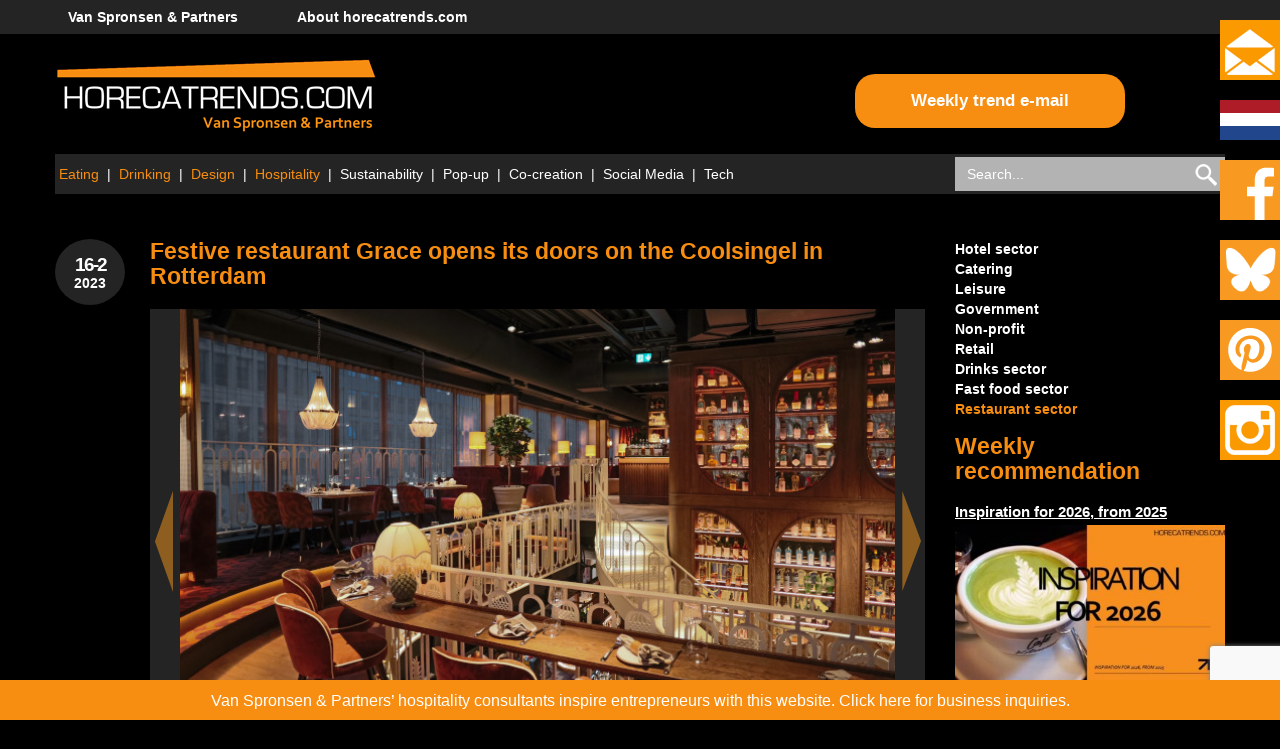

--- FILE ---
content_type: text/html; charset=UTF-8
request_url: https://www.horecatrends.com/en/festive-restaurant-grace-opens-its-doors-on-the-coolsingel-in-rotterdam/
body_size: 20052
content:
<!DOCTYPE html>
<html lang="en-US">

<head>
	<meta charset="UTF-8">
<script type="text/javascript">
/* <![CDATA[ */
var gform;gform||(document.addEventListener("gform_main_scripts_loaded",function(){gform.scriptsLoaded=!0}),document.addEventListener("gform/theme/scripts_loaded",function(){gform.themeScriptsLoaded=!0}),window.addEventListener("DOMContentLoaded",function(){gform.domLoaded=!0}),gform={domLoaded:!1,scriptsLoaded:!1,themeScriptsLoaded:!1,isFormEditor:()=>"function"==typeof InitializeEditor,callIfLoaded:function(o){return!(!gform.domLoaded||!gform.scriptsLoaded||!gform.themeScriptsLoaded&&!gform.isFormEditor()||(gform.isFormEditor()&&console.warn("The use of gform.initializeOnLoaded() is deprecated in the form editor context and will be removed in Gravity Forms 3.1."),o(),0))},initializeOnLoaded:function(o){gform.callIfLoaded(o)||(document.addEventListener("gform_main_scripts_loaded",()=>{gform.scriptsLoaded=!0,gform.callIfLoaded(o)}),document.addEventListener("gform/theme/scripts_loaded",()=>{gform.themeScriptsLoaded=!0,gform.callIfLoaded(o)}),window.addEventListener("DOMContentLoaded",()=>{gform.domLoaded=!0,gform.callIfLoaded(o)}))},hooks:{action:{},filter:{}},addAction:function(o,r,e,t){gform.addHook("action",o,r,e,t)},addFilter:function(o,r,e,t){gform.addHook("filter",o,r,e,t)},doAction:function(o){gform.doHook("action",o,arguments)},applyFilters:function(o){return gform.doHook("filter",o,arguments)},removeAction:function(o,r){gform.removeHook("action",o,r)},removeFilter:function(o,r,e){gform.removeHook("filter",o,r,e)},addHook:function(o,r,e,t,n){null==gform.hooks[o][r]&&(gform.hooks[o][r]=[]);var d=gform.hooks[o][r];null==n&&(n=r+"_"+d.length),gform.hooks[o][r].push({tag:n,callable:e,priority:t=null==t?10:t})},doHook:function(r,o,e){var t;if(e=Array.prototype.slice.call(e,1),null!=gform.hooks[r][o]&&((o=gform.hooks[r][o]).sort(function(o,r){return o.priority-r.priority}),o.forEach(function(o){"function"!=typeof(t=o.callable)&&(t=window[t]),"action"==r?t.apply(null,e):e[0]=t.apply(null,e)})),"filter"==r)return e[0]},removeHook:function(o,r,t,n){var e;null!=gform.hooks[o][r]&&(e=(e=gform.hooks[o][r]).filter(function(o,r,e){return!!(null!=n&&n!=o.tag||null!=t&&t!=o.priority)}),gform.hooks[o][r]=e)}});
/* ]]> */
</script>

	<meta name="viewport" content="width=device-width, initial-scale=1">
	<title>Festive restaurant Grace opens its doors on the Coolsingel in Rotterdam | horecatrends.com</title>
	<link rel="profile" href="http://gmpg.org/xfn/11">
	<link rel="pingback" href="https://www.horecatrends.com/wordpress/xmlrpc.php">
	
	<meta name='robots' content='index, follow, max-image-preview:large, max-snippet:-1, max-video-preview:-1' />
<link rel="alternate" hreflang="nl-nl" href="https://www.horecatrends.com/festive-restaurant-grace-opent-haar-deuren-op-de-coolsingel-in-rotterdam/" />
<link rel="alternate" hreflang="en-us" href="https://www.horecatrends.com/en/festive-restaurant-grace-opens-its-doors-on-the-coolsingel-in-rotterdam/" />
<link rel="alternate" hreflang="x-default" href="https://www.horecatrends.com/festive-restaurant-grace-opent-haar-deuren-op-de-coolsingel-in-rotterdam/" />

	<!-- This site is optimized with the Yoast SEO plugin v26.6 - https://yoast.com/wordpress/plugins/seo/ -->
	<meta name="description" content="In Rotterdam at festive restaurant Grace you can enjoy delicious food and cocktails in a great glamorous interior!" />
	<link rel="canonical" href="https://www.horecatrends.com/en/festive-restaurant-grace-opens-its-doors-on-the-coolsingel-in-rotterdam/" />
	<meta property="og:locale" content="en_US" />
	<meta property="og:type" content="article" />
	<meta property="og:title" content="Festive restaurant Grace opens its doors on the Coolsingel in Rotterdam | horecatrends.com" />
	<meta property="og:description" content="In Rotterdam at festive restaurant Grace you can enjoy delicious food and cocktails in a great glamorous interior!" />
	<meta property="og:url" content="https://www.horecatrends.com/en/festive-restaurant-grace-opens-its-doors-on-the-coolsingel-in-rotterdam/" />
	<meta property="og:site_name" content="horecatrends.com" />
	<meta property="article:published_time" content="2023-02-16T14:21:51+00:00" />
	<meta property="article:modified_time" content="2023-02-16T14:56:29+00:00" />
	<meta name="author" content="Marjolein van Spronsen" />
	<meta name="twitter:label1" content="Written by" />
	<meta name="twitter:data1" content="Marjolein van Spronsen" />
	<meta name="twitter:label2" content="Est. reading time" />
	<meta name="twitter:data2" content="4 minutes" />
	<script type="application/ld+json" class="yoast-schema-graph">{"@context":"https://schema.org","@graph":[{"@type":"WebPage","@id":"https://www.horecatrends.com/en/festive-restaurant-grace-opens-its-doors-on-the-coolsingel-in-rotterdam/","url":"https://www.horecatrends.com/en/festive-restaurant-grace-opens-its-doors-on-the-coolsingel-in-rotterdam/","name":"Festive restaurant Grace opens its doors on the Coolsingel in Rotterdam | horecatrends.com","isPartOf":{"@id":"https://www.horecatrends.com/#website"},"datePublished":"2023-02-16T14:21:51+00:00","dateModified":"2023-02-16T14:56:29+00:00","author":{"@id":"https://www.horecatrends.com/#/schema/person/6991c37cea63375734df82189bc434f3"},"description":"In Rotterdam at festive restaurant Grace you can enjoy delicious food and cocktails in a great glamorous interior!","breadcrumb":{"@id":"https://www.horecatrends.com/en/festive-restaurant-grace-opens-its-doors-on-the-coolsingel-in-rotterdam/#breadcrumb"},"inLanguage":"en-US","potentialAction":[{"@type":"ReadAction","target":["https://www.horecatrends.com/en/festive-restaurant-grace-opens-its-doors-on-the-coolsingel-in-rotterdam/"]}]},{"@type":"BreadcrumbList","@id":"https://www.horecatrends.com/en/festive-restaurant-grace-opens-its-doors-on-the-coolsingel-in-rotterdam/#breadcrumb","itemListElement":[{"@type":"ListItem","position":1,"name":"Home","item":"https://www.horecatrends.com/en/"},{"@type":"ListItem","position":2,"name":"Festive restaurant Grace opens its doors on the Coolsingel in Rotterdam"}]},{"@type":"WebSite","@id":"https://www.horecatrends.com/#website","url":"https://www.horecatrends.com/","name":"horecatrends.com","description":"Van Spronsen &amp; Partners horeca-advies","potentialAction":[{"@type":"SearchAction","target":{"@type":"EntryPoint","urlTemplate":"https://www.horecatrends.com/?s={search_term_string}"},"query-input":{"@type":"PropertyValueSpecification","valueRequired":true,"valueName":"search_term_string"}}],"inLanguage":"en-US"},{"@type":"Person","@id":"https://www.horecatrends.com/#/schema/person/6991c37cea63375734df82189bc434f3","name":"Marjolein van Spronsen","image":{"@type":"ImageObject","inLanguage":"en-US","@id":"https://www.horecatrends.com/#/schema/person/image/","url":"https://secure.gravatar.com/avatar/166605ee592e40a4d405e08822d1af2a41cc59723472c9cad8c5d0c17f369c7b?s=96&d=mm&r=g","contentUrl":"https://secure.gravatar.com/avatar/166605ee592e40a4d405e08822d1af2a41cc59723472c9cad8c5d0c17f369c7b?s=96&d=mm&r=g","caption":"Marjolein van Spronsen"}}]}</script>
	<!-- / Yoast SEO plugin. -->


<link rel='dns-prefetch' href='//www.horecatrends.com' />
<link rel='dns-prefetch' href='//www.google.com' />
<link rel='dns-prefetch' href='//www.googletagmanager.com' />
<link rel="alternate" type="application/rss+xml" title="horecatrends.com &raquo; Feed" href="https://www.horecatrends.com/en/feed/" />
<link rel="alternate" type="application/rss+xml" title="horecatrends.com &raquo; Comments Feed" href="https://www.horecatrends.com/en/comments/feed/" />
<link rel="alternate" type="application/rss+xml" title="horecatrends.com &raquo; Festive restaurant Grace opens its doors on the Coolsingel in Rotterdam Comments Feed" href="https://www.horecatrends.com/en/festive-restaurant-grace-opens-its-doors-on-the-coolsingel-in-rotterdam/feed/" />
<link rel="alternate" title="oEmbed (JSON)" type="application/json+oembed" href="https://www.horecatrends.com/en/wp-json/oembed/1.0/embed?url=https%3A%2F%2Fwww.horecatrends.com%2Fen%2Ffestive-restaurant-grace-opens-its-doors-on-the-coolsingel-in-rotterdam%2F" />
<link rel="alternate" title="oEmbed (XML)" type="text/xml+oembed" href="https://www.horecatrends.com/en/wp-json/oembed/1.0/embed?url=https%3A%2F%2Fwww.horecatrends.com%2Fen%2Ffestive-restaurant-grace-opens-its-doors-on-the-coolsingel-in-rotterdam%2F&#038;format=xml" />
		<!-- This site uses the Google Analytics by MonsterInsights plugin v9.11.1 - Using Analytics tracking - https://www.monsterinsights.com/ -->
							<script src="//www.googletagmanager.com/gtag/js?id=G-M2CR4ZTY8Q"  data-cfasync="false" data-wpfc-render="false" type="text/javascript" async></script>
			<script data-cfasync="false" data-wpfc-render="false" type="text/javascript">
				var mi_version = '9.11.1';
				var mi_track_user = true;
				var mi_no_track_reason = '';
								var MonsterInsightsDefaultLocations = {"page_location":"https:\/\/www.horecatrends.com\/en\/festive-restaurant-grace-opens-its-doors-on-the-coolsingel-in-rotterdam\/?en\/festive-restaurant-grace-opens-its-doors-on-the-coolsingel-in-rotterdam\/"};
								if ( typeof MonsterInsightsPrivacyGuardFilter === 'function' ) {
					var MonsterInsightsLocations = (typeof MonsterInsightsExcludeQuery === 'object') ? MonsterInsightsPrivacyGuardFilter( MonsterInsightsExcludeQuery ) : MonsterInsightsPrivacyGuardFilter( MonsterInsightsDefaultLocations );
				} else {
					var MonsterInsightsLocations = (typeof MonsterInsightsExcludeQuery === 'object') ? MonsterInsightsExcludeQuery : MonsterInsightsDefaultLocations;
				}

								var disableStrs = [
										'ga-disable-G-M2CR4ZTY8Q',
									];

				/* Function to detect opted out users */
				function __gtagTrackerIsOptedOut() {
					for (var index = 0; index < disableStrs.length; index++) {
						if (document.cookie.indexOf(disableStrs[index] + '=true') > -1) {
							return true;
						}
					}

					return false;
				}

				/* Disable tracking if the opt-out cookie exists. */
				if (__gtagTrackerIsOptedOut()) {
					for (var index = 0; index < disableStrs.length; index++) {
						window[disableStrs[index]] = true;
					}
				}

				/* Opt-out function */
				function __gtagTrackerOptout() {
					for (var index = 0; index < disableStrs.length; index++) {
						document.cookie = disableStrs[index] + '=true; expires=Thu, 31 Dec 2099 23:59:59 UTC; path=/';
						window[disableStrs[index]] = true;
					}
				}

				if ('undefined' === typeof gaOptout) {
					function gaOptout() {
						__gtagTrackerOptout();
					}
				}
								window.dataLayer = window.dataLayer || [];

				window.MonsterInsightsDualTracker = {
					helpers: {},
					trackers: {},
				};
				if (mi_track_user) {
					function __gtagDataLayer() {
						dataLayer.push(arguments);
					}

					function __gtagTracker(type, name, parameters) {
						if (!parameters) {
							parameters = {};
						}

						if (parameters.send_to) {
							__gtagDataLayer.apply(null, arguments);
							return;
						}

						if (type === 'event') {
														parameters.send_to = monsterinsights_frontend.v4_id;
							var hookName = name;
							if (typeof parameters['event_category'] !== 'undefined') {
								hookName = parameters['event_category'] + ':' + name;
							}

							if (typeof MonsterInsightsDualTracker.trackers[hookName] !== 'undefined') {
								MonsterInsightsDualTracker.trackers[hookName](parameters);
							} else {
								__gtagDataLayer('event', name, parameters);
							}
							
						} else {
							__gtagDataLayer.apply(null, arguments);
						}
					}

					__gtagTracker('js', new Date());
					__gtagTracker('set', {
						'developer_id.dZGIzZG': true,
											});
					if ( MonsterInsightsLocations.page_location ) {
						__gtagTracker('set', MonsterInsightsLocations);
					}
										__gtagTracker('config', 'G-M2CR4ZTY8Q', {"forceSSL":"true"} );
										window.gtag = __gtagTracker;										(function () {
						/* https://developers.google.com/analytics/devguides/collection/analyticsjs/ */
						/* ga and __gaTracker compatibility shim. */
						var noopfn = function () {
							return null;
						};
						var newtracker = function () {
							return new Tracker();
						};
						var Tracker = function () {
							return null;
						};
						var p = Tracker.prototype;
						p.get = noopfn;
						p.set = noopfn;
						p.send = function () {
							var args = Array.prototype.slice.call(arguments);
							args.unshift('send');
							__gaTracker.apply(null, args);
						};
						var __gaTracker = function () {
							var len = arguments.length;
							if (len === 0) {
								return;
							}
							var f = arguments[len - 1];
							if (typeof f !== 'object' || f === null || typeof f.hitCallback !== 'function') {
								if ('send' === arguments[0]) {
									var hitConverted, hitObject = false, action;
									if ('event' === arguments[1]) {
										if ('undefined' !== typeof arguments[3]) {
											hitObject = {
												'eventAction': arguments[3],
												'eventCategory': arguments[2],
												'eventLabel': arguments[4],
												'value': arguments[5] ? arguments[5] : 1,
											}
										}
									}
									if ('pageview' === arguments[1]) {
										if ('undefined' !== typeof arguments[2]) {
											hitObject = {
												'eventAction': 'page_view',
												'page_path': arguments[2],
											}
										}
									}
									if (typeof arguments[2] === 'object') {
										hitObject = arguments[2];
									}
									if (typeof arguments[5] === 'object') {
										Object.assign(hitObject, arguments[5]);
									}
									if ('undefined' !== typeof arguments[1].hitType) {
										hitObject = arguments[1];
										if ('pageview' === hitObject.hitType) {
											hitObject.eventAction = 'page_view';
										}
									}
									if (hitObject) {
										action = 'timing' === arguments[1].hitType ? 'timing_complete' : hitObject.eventAction;
										hitConverted = mapArgs(hitObject);
										__gtagTracker('event', action, hitConverted);
									}
								}
								return;
							}

							function mapArgs(args) {
								var arg, hit = {};
								var gaMap = {
									'eventCategory': 'event_category',
									'eventAction': 'event_action',
									'eventLabel': 'event_label',
									'eventValue': 'event_value',
									'nonInteraction': 'non_interaction',
									'timingCategory': 'event_category',
									'timingVar': 'name',
									'timingValue': 'value',
									'timingLabel': 'event_label',
									'page': 'page_path',
									'location': 'page_location',
									'title': 'page_title',
									'referrer' : 'page_referrer',
								};
								for (arg in args) {
																		if (!(!args.hasOwnProperty(arg) || !gaMap.hasOwnProperty(arg))) {
										hit[gaMap[arg]] = args[arg];
									} else {
										hit[arg] = args[arg];
									}
								}
								return hit;
							}

							try {
								f.hitCallback();
							} catch (ex) {
							}
						};
						__gaTracker.create = newtracker;
						__gaTracker.getByName = newtracker;
						__gaTracker.getAll = function () {
							return [];
						};
						__gaTracker.remove = noopfn;
						__gaTracker.loaded = true;
						window['__gaTracker'] = __gaTracker;
					})();
									} else {
										console.log("");
					(function () {
						function __gtagTracker() {
							return null;
						}

						window['__gtagTracker'] = __gtagTracker;
						window['gtag'] = __gtagTracker;
					})();
									}
			</script>
							<!-- / Google Analytics by MonsterInsights -->
		<style id='wp-img-auto-sizes-contain-inline-css' type='text/css'>
img:is([sizes=auto i],[sizes^="auto," i]){contain-intrinsic-size:3000px 1500px}
/*# sourceURL=wp-img-auto-sizes-contain-inline-css */
</style>
<link rel='stylesheet' id='upbootwp-css-css' href='https://horecatrends.com/wordpress/wp-content/themes/bootstrap3mrwebsite/css/bootstrap3complete.min.css?x96897' type='text/css' media='all' />
<style id='wp-emoji-styles-inline-css' type='text/css'>

	img.wp-smiley, img.emoji {
		display: inline !important;
		border: none !important;
		box-shadow: none !important;
		height: 1em !important;
		width: 1em !important;
		margin: 0 0.07em !important;
		vertical-align: -0.1em !important;
		background: none !important;
		padding: 0 !important;
	}
/*# sourceURL=wp-emoji-styles-inline-css */
</style>
<link rel='stylesheet' id='wp-block-library-css' href='https://www.horecatrends.com/wordpress/wp-includes/css/dist/block-library/style.min.css?x96897' type='text/css' media='all' />
<style id='global-styles-inline-css' type='text/css'>
:root{--wp--preset--aspect-ratio--square: 1;--wp--preset--aspect-ratio--4-3: 4/3;--wp--preset--aspect-ratio--3-4: 3/4;--wp--preset--aspect-ratio--3-2: 3/2;--wp--preset--aspect-ratio--2-3: 2/3;--wp--preset--aspect-ratio--16-9: 16/9;--wp--preset--aspect-ratio--9-16: 9/16;--wp--preset--color--black: #000000;--wp--preset--color--cyan-bluish-gray: #abb8c3;--wp--preset--color--white: #ffffff;--wp--preset--color--pale-pink: #f78da7;--wp--preset--color--vivid-red: #cf2e2e;--wp--preset--color--luminous-vivid-orange: #ff6900;--wp--preset--color--luminous-vivid-amber: #fcb900;--wp--preset--color--light-green-cyan: #7bdcb5;--wp--preset--color--vivid-green-cyan: #00d084;--wp--preset--color--pale-cyan-blue: #8ed1fc;--wp--preset--color--vivid-cyan-blue: #0693e3;--wp--preset--color--vivid-purple: #9b51e0;--wp--preset--gradient--vivid-cyan-blue-to-vivid-purple: linear-gradient(135deg,rgb(6,147,227) 0%,rgb(155,81,224) 100%);--wp--preset--gradient--light-green-cyan-to-vivid-green-cyan: linear-gradient(135deg,rgb(122,220,180) 0%,rgb(0,208,130) 100%);--wp--preset--gradient--luminous-vivid-amber-to-luminous-vivid-orange: linear-gradient(135deg,rgb(252,185,0) 0%,rgb(255,105,0) 100%);--wp--preset--gradient--luminous-vivid-orange-to-vivid-red: linear-gradient(135deg,rgb(255,105,0) 0%,rgb(207,46,46) 100%);--wp--preset--gradient--very-light-gray-to-cyan-bluish-gray: linear-gradient(135deg,rgb(238,238,238) 0%,rgb(169,184,195) 100%);--wp--preset--gradient--cool-to-warm-spectrum: linear-gradient(135deg,rgb(74,234,220) 0%,rgb(151,120,209) 20%,rgb(207,42,186) 40%,rgb(238,44,130) 60%,rgb(251,105,98) 80%,rgb(254,248,76) 100%);--wp--preset--gradient--blush-light-purple: linear-gradient(135deg,rgb(255,206,236) 0%,rgb(152,150,240) 100%);--wp--preset--gradient--blush-bordeaux: linear-gradient(135deg,rgb(254,205,165) 0%,rgb(254,45,45) 50%,rgb(107,0,62) 100%);--wp--preset--gradient--luminous-dusk: linear-gradient(135deg,rgb(255,203,112) 0%,rgb(199,81,192) 50%,rgb(65,88,208) 100%);--wp--preset--gradient--pale-ocean: linear-gradient(135deg,rgb(255,245,203) 0%,rgb(182,227,212) 50%,rgb(51,167,181) 100%);--wp--preset--gradient--electric-grass: linear-gradient(135deg,rgb(202,248,128) 0%,rgb(113,206,126) 100%);--wp--preset--gradient--midnight: linear-gradient(135deg,rgb(2,3,129) 0%,rgb(40,116,252) 100%);--wp--preset--font-size--small: 13px;--wp--preset--font-size--medium: 20px;--wp--preset--font-size--large: 36px;--wp--preset--font-size--x-large: 42px;--wp--preset--spacing--20: 0.44rem;--wp--preset--spacing--30: 0.67rem;--wp--preset--spacing--40: 1rem;--wp--preset--spacing--50: 1.5rem;--wp--preset--spacing--60: 2.25rem;--wp--preset--spacing--70: 3.38rem;--wp--preset--spacing--80: 5.06rem;--wp--preset--shadow--natural: 6px 6px 9px rgba(0, 0, 0, 0.2);--wp--preset--shadow--deep: 12px 12px 50px rgba(0, 0, 0, 0.4);--wp--preset--shadow--sharp: 6px 6px 0px rgba(0, 0, 0, 0.2);--wp--preset--shadow--outlined: 6px 6px 0px -3px rgb(255, 255, 255), 6px 6px rgb(0, 0, 0);--wp--preset--shadow--crisp: 6px 6px 0px rgb(0, 0, 0);}:where(.is-layout-flex){gap: 0.5em;}:where(.is-layout-grid){gap: 0.5em;}body .is-layout-flex{display: flex;}.is-layout-flex{flex-wrap: wrap;align-items: center;}.is-layout-flex > :is(*, div){margin: 0;}body .is-layout-grid{display: grid;}.is-layout-grid > :is(*, div){margin: 0;}:where(.wp-block-columns.is-layout-flex){gap: 2em;}:where(.wp-block-columns.is-layout-grid){gap: 2em;}:where(.wp-block-post-template.is-layout-flex){gap: 1.25em;}:where(.wp-block-post-template.is-layout-grid){gap: 1.25em;}.has-black-color{color: var(--wp--preset--color--black) !important;}.has-cyan-bluish-gray-color{color: var(--wp--preset--color--cyan-bluish-gray) !important;}.has-white-color{color: var(--wp--preset--color--white) !important;}.has-pale-pink-color{color: var(--wp--preset--color--pale-pink) !important;}.has-vivid-red-color{color: var(--wp--preset--color--vivid-red) !important;}.has-luminous-vivid-orange-color{color: var(--wp--preset--color--luminous-vivid-orange) !important;}.has-luminous-vivid-amber-color{color: var(--wp--preset--color--luminous-vivid-amber) !important;}.has-light-green-cyan-color{color: var(--wp--preset--color--light-green-cyan) !important;}.has-vivid-green-cyan-color{color: var(--wp--preset--color--vivid-green-cyan) !important;}.has-pale-cyan-blue-color{color: var(--wp--preset--color--pale-cyan-blue) !important;}.has-vivid-cyan-blue-color{color: var(--wp--preset--color--vivid-cyan-blue) !important;}.has-vivid-purple-color{color: var(--wp--preset--color--vivid-purple) !important;}.has-black-background-color{background-color: var(--wp--preset--color--black) !important;}.has-cyan-bluish-gray-background-color{background-color: var(--wp--preset--color--cyan-bluish-gray) !important;}.has-white-background-color{background-color: var(--wp--preset--color--white) !important;}.has-pale-pink-background-color{background-color: var(--wp--preset--color--pale-pink) !important;}.has-vivid-red-background-color{background-color: var(--wp--preset--color--vivid-red) !important;}.has-luminous-vivid-orange-background-color{background-color: var(--wp--preset--color--luminous-vivid-orange) !important;}.has-luminous-vivid-amber-background-color{background-color: var(--wp--preset--color--luminous-vivid-amber) !important;}.has-light-green-cyan-background-color{background-color: var(--wp--preset--color--light-green-cyan) !important;}.has-vivid-green-cyan-background-color{background-color: var(--wp--preset--color--vivid-green-cyan) !important;}.has-pale-cyan-blue-background-color{background-color: var(--wp--preset--color--pale-cyan-blue) !important;}.has-vivid-cyan-blue-background-color{background-color: var(--wp--preset--color--vivid-cyan-blue) !important;}.has-vivid-purple-background-color{background-color: var(--wp--preset--color--vivid-purple) !important;}.has-black-border-color{border-color: var(--wp--preset--color--black) !important;}.has-cyan-bluish-gray-border-color{border-color: var(--wp--preset--color--cyan-bluish-gray) !important;}.has-white-border-color{border-color: var(--wp--preset--color--white) !important;}.has-pale-pink-border-color{border-color: var(--wp--preset--color--pale-pink) !important;}.has-vivid-red-border-color{border-color: var(--wp--preset--color--vivid-red) !important;}.has-luminous-vivid-orange-border-color{border-color: var(--wp--preset--color--luminous-vivid-orange) !important;}.has-luminous-vivid-amber-border-color{border-color: var(--wp--preset--color--luminous-vivid-amber) !important;}.has-light-green-cyan-border-color{border-color: var(--wp--preset--color--light-green-cyan) !important;}.has-vivid-green-cyan-border-color{border-color: var(--wp--preset--color--vivid-green-cyan) !important;}.has-pale-cyan-blue-border-color{border-color: var(--wp--preset--color--pale-cyan-blue) !important;}.has-vivid-cyan-blue-border-color{border-color: var(--wp--preset--color--vivid-cyan-blue) !important;}.has-vivid-purple-border-color{border-color: var(--wp--preset--color--vivid-purple) !important;}.has-vivid-cyan-blue-to-vivid-purple-gradient-background{background: var(--wp--preset--gradient--vivid-cyan-blue-to-vivid-purple) !important;}.has-light-green-cyan-to-vivid-green-cyan-gradient-background{background: var(--wp--preset--gradient--light-green-cyan-to-vivid-green-cyan) !important;}.has-luminous-vivid-amber-to-luminous-vivid-orange-gradient-background{background: var(--wp--preset--gradient--luminous-vivid-amber-to-luminous-vivid-orange) !important;}.has-luminous-vivid-orange-to-vivid-red-gradient-background{background: var(--wp--preset--gradient--luminous-vivid-orange-to-vivid-red) !important;}.has-very-light-gray-to-cyan-bluish-gray-gradient-background{background: var(--wp--preset--gradient--very-light-gray-to-cyan-bluish-gray) !important;}.has-cool-to-warm-spectrum-gradient-background{background: var(--wp--preset--gradient--cool-to-warm-spectrum) !important;}.has-blush-light-purple-gradient-background{background: var(--wp--preset--gradient--blush-light-purple) !important;}.has-blush-bordeaux-gradient-background{background: var(--wp--preset--gradient--blush-bordeaux) !important;}.has-luminous-dusk-gradient-background{background: var(--wp--preset--gradient--luminous-dusk) !important;}.has-pale-ocean-gradient-background{background: var(--wp--preset--gradient--pale-ocean) !important;}.has-electric-grass-gradient-background{background: var(--wp--preset--gradient--electric-grass) !important;}.has-midnight-gradient-background{background: var(--wp--preset--gradient--midnight) !important;}.has-small-font-size{font-size: var(--wp--preset--font-size--small) !important;}.has-medium-font-size{font-size: var(--wp--preset--font-size--medium) !important;}.has-large-font-size{font-size: var(--wp--preset--font-size--large) !important;}.has-x-large-font-size{font-size: var(--wp--preset--font-size--x-large) !important;}
/*# sourceURL=global-styles-inline-css */
</style>

<style id='classic-theme-styles-inline-css' type='text/css'>
/*! This file is auto-generated */
.wp-block-button__link{color:#fff;background-color:#32373c;border-radius:9999px;box-shadow:none;text-decoration:none;padding:calc(.667em + 2px) calc(1.333em + 2px);font-size:1.125em}.wp-block-file__button{background:#32373c;color:#fff;text-decoration:none}
/*# sourceURL=/wp-includes/css/classic-themes.min.css */
</style>
<script type="text/javascript" src="https://www.horecatrends.com/wordpress/wp-includes/js/jquery/jquery.min.js?x96897" id="jquery-core-js"></script>
<script type="text/javascript" src="https://www.horecatrends.com/wordpress/wp-includes/js/jquery/jquery-migrate.min.js?x96897" id="jquery-migrate-js"></script>
<script type="text/javascript" src="https://horecatrends.com/wordpress/wp-content/themes/bootstrap3mrwebsite/js/jquery.flexslider-min.js?x96897" id="flexslider-js"></script>
<script type="text/javascript" id="validate-js-extra">
/* <![CDATA[ */
var validate_texts = {"enter_name":"enter your name","enter_email":"enter your email","enter_valid_email":"enter a valid email","enter_url":"enter a URL","enter_valid_url":"enter a valid URL"};
//# sourceURL=validate-js-extra
/* ]]> */
</script>
<script type="text/javascript" src="https://horecatrends.com/wordpress/wp-content/themes/bootstrap3mrwebsite/js/jquery.validate.min.js?x96897" id="validate-js"></script>
<script type="text/javascript" src="https://horecatrends.com/wordpress/wp-content/themes/bootstrap3mrwebsite/js/jquery.cookie.js?x96897" id="jquery.cookie-js"></script>
<script type="text/javascript" src="https://horecatrends.com/wordpress/wp-content/themes/bootstrap3mrwebsite/js/js.js?x96897" id="js-js"></script>
<script type="text/javascript" src="https://horecatrends.com/wordpress/wp-content/plugins/google-analytics-for-wordpress/assets/js/frontend-gtag.min.js?x96897" id="monsterinsights-frontend-script-js" async="async" data-wp-strategy="async"></script>
<script data-cfasync="false" data-wpfc-render="false" type="text/javascript" id='monsterinsights-frontend-script-js-extra'>/* <![CDATA[ */
var monsterinsights_frontend = {"js_events_tracking":"true","download_extensions":"doc,pdf,ppt,zip,xls,docx,pptx,xlsx","inbound_paths":"[]","home_url":"https:\/\/www.horecatrends.com\/en\/","hash_tracking":"false","v4_id":"G-M2CR4ZTY8Q"};/* ]]> */
</script>
<script type="text/javascript" src="https://horecatrends.com/wordpress/wp-content/plugins/sitepress-multilingual-cms/templates/language-switchers/legacy-dropdown/script.min.js?x96897" id="wpml-legacy-dropdown-0-js"></script>

<!-- Google tag (gtag.js) snippet added by Site Kit -->
<!-- Google Analytics snippet added by Site Kit -->
<script type="text/javascript" src="https://www.googletagmanager.com/gtag/js?id=G-HWCPQT6R2X" id="google_gtagjs-js" async></script>
<script type="text/javascript" id="google_gtagjs-js-after">
/* <![CDATA[ */
window.dataLayer = window.dataLayer || [];function gtag(){dataLayer.push(arguments);}
gtag("set","linker",{"domains":["www.horecatrends.com"]});
gtag("js", new Date());
gtag("set", "developer_id.dZTNiMT", true);
gtag("config", "G-HWCPQT6R2X");
//# sourceURL=google_gtagjs-js-after
/* ]]> */
</script>
<link rel="https://api.w.org/" href="https://www.horecatrends.com/en/wp-json/" /><link rel="alternate" title="JSON" type="application/json" href="https://www.horecatrends.com/en/wp-json/wp/v2/posts/80151" /><link rel="EditURI" type="application/rsd+xml" title="RSD" href="https://www.horecatrends.com/wordpress/xmlrpc.php?rsd" />

<link rel='shortlink' href='https://www.horecatrends.com/en/?p=80151' />
<meta name="generator" content="WPML ver:4.8.6 stt:39,1;" />
<meta name="generator" content="Site Kit by Google 1.168.0" /><link rel="icon" href="https://horecatrends.com/wordpress/wp-content/uploads/cropped-image7-32x32.png?x96897" sizes="32x32" />
<link rel="icon" href="https://horecatrends.com/wordpress/wp-content/uploads/cropped-image7-192x192.png?x96897" sizes="192x192" />
<link rel="apple-touch-icon" href="https://horecatrends.com/wordpress/wp-content/uploads/cropped-image7-180x180.png?x96897" />
<meta name="msapplication-TileImage" content="https://horecatrends.com/wordpress/wp-content/uploads/cropped-image7-270x270.png?x96897" />

	<link rel="stylesheet" type="text/css" media="all" href="https://horecatrends.com/wordpress/wp-content/themes/bootstrap3mrwebsite/css/flexslider.css?x96897" />
	<link rel="stylesheet" type="text/css" media="all" href="https://horecatrends.com/wordpress/wp-content/themes/bootstrap3mrwebsite/style.css?x96897" />

<link rel='stylesheet' id='gforms_reset_css-css' href='https://horecatrends.com/wordpress/wp-content/plugins/gravityforms/legacy/css/formreset.min.css?x96897' type='text/css' media='all' />
<link rel='stylesheet' id='gforms_formsmain_css-css' href='https://horecatrends.com/wordpress/wp-content/plugins/gravityforms/legacy/css/formsmain.min.css?x96897' type='text/css' media='all' />
<link rel='stylesheet' id='gforms_ready_class_css-css' href='https://horecatrends.com/wordpress/wp-content/plugins/gravityforms/legacy/css/readyclass.min.css?x96897' type='text/css' media='all' />
<link rel='stylesheet' id='gforms_browsers_css-css' href='https://horecatrends.com/wordpress/wp-content/plugins/gravityforms/legacy/css/browsers.min.css?x96897' type='text/css' media='all' />
<link rel='stylesheet' id='yarppRelatedCss-css' href='https://horecatrends.com/wordpress/wp-content/plugins/yet-another-related-posts-plugin/style/related.css?x96897' type='text/css' media='all' />
</head>

<body class="wp-singular post-template-default single single-post postid-80151 single-format-standard wp-theme-upBootstrap3WP wp-child-theme-bootstrap3mrwebsite group-blog">

	<!-- .container-fluid .header-container-fluid -->
	<div class="container-fluid header-container-fluid">

		<!-- .container-fluid .main-nav-container-fluid -->
		<div class="container-fluid main-nav-container-fluid">

			<!-- .container .main-nav-container -->
			<div class="container main-nav-container">

				<!-- .main-nav .navbar-collapse .collapse -->
				<div class="main-nav"><ul id="main-menu" class="nav navbar-nav"><li id="menu-item-84902" class="menu-item menu-item-type-custom menu-item-object-custom menu-item-84902"><a target="_blank" href="https://spronsen.com">Van Spronsen &#038; Partners</a></li>
<li id="menu-item-88876" class="menu-item menu-item-type-post_type menu-item-object-page menu-item-88876"><a href="https://www.horecatrends.com/en/horecatrends-com-2/">About horecatrends.com</a></li>
</ul></div>				<!--/end .main-nav .navbar-collapse .collapse -->

			</div><!--/end .container .main-nav-container -->

		</div><!--/end .container-fluid .main-nav-container-fluid -->

		<!-- .container .header-container -->
		<div class="container header-container">

			<!-- .row -->
			<div class="row">

				<!-- .col-md-6 -->
				<div class="col-md-5">

					<a href="https://www.horecatrends.com/en/" title="horecatrends.com" rel="home" class="brand"><img src="https://horecatrends.com/wordpress/wp-content/themes/bootstrap3mrwebsite/i/logo.png?x96897"></a>

					<ul class="language-list">

						<li><a href="https://www.horecatrends.com/festive-restaurant-grace-opent-haar-deuren-op-de-coolsingel-in-rotterdam/"><img src="https://horecatrends.com/wordpress/wp-content/themes/bootstrap3mrwebsite/i/nl-flag-btn.png?x96897" alt="nl" /></a></li>
					</ul>

				</div><!--/end .col-md-6 -->

				<!-- .col-md-3 .col-md-offset-3-->

				<div class="col-md-3 col-md-offset-3">

					<!-- .set-inspratieboek -->
					<div class="set-inspratieboek">

						<a href="/en/weekly-trend-e-mail/" class="btn btn-default btn-set-inspratieboek">Weekly trend e-mail</a>

					</div><!--//end .set-inspratieboek -->

				</div><!--/end .col-md-3 .col-md-offset-3 -->
									<!-- .col-md-12 -->
					<div class="col-md-12">

						

					</div><!--/end .col-md-12 -->
				
				<!-- .col-md-12 -->
				<div class="col-md-12">

					<!-- .category-menu-container -->
					<div class="category-menu-container">

						<!-- .row -->
						<div class="row">

							<!-- .col-md-9 -->
							<div class="col-md-9">

								

									<!-- .category-nav .navbar-collapse .collapse -->
									<div class="category-nav">
										<ul id="category-menu" class="category-list-main nav navbar-nav">
												<li  class="cat-item cat-item-110 used-cat"><a href="https://www.horecatrends.com/en/category/trends-2/eating/">Eating</a>
</li>
	<li  class="cat-item cat-item-111 used-cat"><a href="https://www.horecatrends.com/en/category/trends-2/drinking/">Drinking</a>
</li>
	<li  class="cat-item cat-item-112 used-cat"><a href="https://www.horecatrends.com/en/category/trends-2/design-main-2/">Design</a>
</li>
	<li  class="cat-item cat-item-113 used-cat"><a href="https://www.horecatrends.com/en/category/trends-2/hospitality/">Hospitality</a>
</li>
	<li class="cat-item cat-item-114"><a href="https://www.horecatrends.com/en/category/trends-2/sustainability/">Sustainability</a>
</li>
	<li class="cat-item cat-item-115"><a href="https://www.horecatrends.com/en/category/trends-2/pop-up-main-2/">Pop-up</a>
</li>
	<li class="cat-item cat-item-116"><a href="https://www.horecatrends.com/en/category/trends-2/co-creation/">Co-creation</a>
</li>
	<li class="cat-item cat-item-117"><a href="https://www.horecatrends.com/en/category/trends-2/social-media-main-2/">Social Media</a>
</li>
	<li class="cat-item cat-item-118"><a href="https://www.horecatrends.com/en/category/trends-2/tech/">Tech</a>
</li>
										</ul>
									</div>
									<!--/end .category-nav .navbar-collapse .collapse -->

								
							</div><!--/end .col-md-9 -->

							<!-- .col-md-3 -->
							<div class="col-md-3">

								<!-- .search-bar -->
								<div class="search-bar">

									<form role="search" method="get" class="search-form" action="https://www.horecatrends.com/en/">
										<div class="form-group">
											<input type="search" class="search-field form-control" placeholder="Search..." value="" name="s" title="Search for:">
											<input type="image" class="search-submit" src="https://horecatrends.com/wordpress/wp-content/themes/bootstrap3mrwebsite/i/search-icon.png?x96897">
											<div class="clearfix"></div>
										</div>
									</form>

								</div><!--/end .search-bar -->

							</div><!--/end .col-md-3 -->

						</div><!--/end .row -->

					</div><!--/end .category-menu-container -->

				</div><!--/end .col-md-12 -->

			</div><!--/end .row -->

		</div><!--/end .container .header-container -->

	</div><!--/end .container-fluid .header-container-fluid -->
	<!-- .container .content-container -->
	<div class="container content-container">

		<!-- .row -->
		<div class="row">

			<!-- .col-md-9 -->
			<div class="col-md-9">

				<!-- .posts-excerpts-container -->
				<div class="posts-excerpt-container">

										
					<!-- .post-excerpt-container -->
					<div class="post-excerpt-container post-80151 post type-post status-publish format-standard hentry category-restaurant-sector category-trends-2 category-eating category-drinking category-design-main-2 category-hospitality category-p-en category-sector-2 category-place">

						<!-- .post-date -->
						<div class="post-date">

							<h3 class="posted-on">16-2<span>2023</span></h3>

						</div><!--/end .post-date -->

						<!-- .post-content -->
						<div class="post-content">

							<!-- .post-content-inner -->
							<div class="post-content-inner">

								<!-- .post -->
								<div class="post">

									<h2 class="post-title">Festive restaurant Grace opens its doors on the Coolsingel in Rotterdam</h2>
									<p class="responsive-meta-date">16-2-2023</p>

									<!-- .post-slides -->
									<div class="post-slides">

						            	<div class="post-album flexslider"><ul class="slides"><li><img width="710" height="430" src="https://horecatrends.com/wordpress/wp-content/uploads/Festive-restaurant-Grace-Coolsingel-Rotterdam.jpg?x96897" class="attachment- size-" alt="Festive restaurant Grace - Coolsingel Rotterdam" srcset="https://horecatrends.com/wordpress/wp-content/uploads/Festive-restaurant-Grace-Coolsingel-Rotterdam.jpg?x96897 710w, https://horecatrends.com/wordpress/wp-content/uploads/Festive-restaurant-Grace-Coolsingel-Rotterdam-300x182.jpg?x96897 300w, https://horecatrends.com/wordpress/wp-content/uploads/Festive-restaurant-Grace-Coolsingel-Rotterdam-600x363.jpg?x96897 600w, https://horecatrends.com/wordpress/wp-content/uploads/Festive-restaurant-Grace-Coolsingel-Rotterdam-270x164.jpg?x96897 270w, https://horecatrends.com/wordpress/wp-content/uploads/Festive-restaurant-Grace-Coolsingel-Rotterdam-373x226.jpg?x96897 373w" sizes="(max-width: 710px) 100vw, 710px" /><span class="album-image-caption">Festive restaurant Grace - Coolsingel Rotterdam</span></li><li><img width="710" height="430" src="https://horecatrends.com/wordpress/wp-content/uploads/Festive-restaurant-Grace-Coolsingel-Rotterdam-3.jpg?x96897" class="attachment- size-" alt="Festive restaurant Grace - Coolsingel Rotterdam" srcset="https://horecatrends.com/wordpress/wp-content/uploads/Festive-restaurant-Grace-Coolsingel-Rotterdam-3.jpg?x96897 710w, https://horecatrends.com/wordpress/wp-content/uploads/Festive-restaurant-Grace-Coolsingel-Rotterdam-3-300x182.jpg?x96897 300w, https://horecatrends.com/wordpress/wp-content/uploads/Festive-restaurant-Grace-Coolsingel-Rotterdam-3-600x363.jpg?x96897 600w, https://horecatrends.com/wordpress/wp-content/uploads/Festive-restaurant-Grace-Coolsingel-Rotterdam-3-270x164.jpg?x96897 270w, https://horecatrends.com/wordpress/wp-content/uploads/Festive-restaurant-Grace-Coolsingel-Rotterdam-3-373x226.jpg?x96897 373w" sizes="(max-width: 710px) 100vw, 710px" /><span class="album-image-caption">Festive restaurant Grace - Coolsingel Rotterdam</span></li><li><img width="710" height="430" src="https://horecatrends.com/wordpress/wp-content/uploads/Festive-restaurant-Grace-Coolsingel-Rotterdam-2.jpg?x96897" class="attachment- size-" alt="Festive restaurant Grace - Coolsingel Rotterdam" srcset="https://horecatrends.com/wordpress/wp-content/uploads/Festive-restaurant-Grace-Coolsingel-Rotterdam-2.jpg?x96897 710w, https://horecatrends.com/wordpress/wp-content/uploads/Festive-restaurant-Grace-Coolsingel-Rotterdam-2-300x182.jpg?x96897 300w, https://horecatrends.com/wordpress/wp-content/uploads/Festive-restaurant-Grace-Coolsingel-Rotterdam-2-600x363.jpg?x96897 600w, https://horecatrends.com/wordpress/wp-content/uploads/Festive-restaurant-Grace-Coolsingel-Rotterdam-2-270x164.jpg?x96897 270w, https://horecatrends.com/wordpress/wp-content/uploads/Festive-restaurant-Grace-Coolsingel-Rotterdam-2-373x226.jpg?x96897 373w" sizes="(max-width: 710px) 100vw, 710px" /><span class="album-image-caption">Festive restaurant Grace - Coolsingel Rotterdam</span></li><li><img width="710" height="430" src="https://horecatrends.com/wordpress/wp-content/uploads/Festive-restaurant-Grace-Coolsingel-Rotterdam-1.jpg?x96897" class="attachment- size-" alt="Festive restaurant Grace - Coolsingel Rotterdam" srcset="https://horecatrends.com/wordpress/wp-content/uploads/Festive-restaurant-Grace-Coolsingel-Rotterdam-1.jpg?x96897 710w, https://horecatrends.com/wordpress/wp-content/uploads/Festive-restaurant-Grace-Coolsingel-Rotterdam-1-300x182.jpg?x96897 300w, https://horecatrends.com/wordpress/wp-content/uploads/Festive-restaurant-Grace-Coolsingel-Rotterdam-1-600x363.jpg?x96897 600w, https://horecatrends.com/wordpress/wp-content/uploads/Festive-restaurant-Grace-Coolsingel-Rotterdam-1-270x164.jpg?x96897 270w, https://horecatrends.com/wordpress/wp-content/uploads/Festive-restaurant-Grace-Coolsingel-Rotterdam-1-373x226.jpg?x96897 373w" sizes="(max-width: 710px) 100vw, 710px" /><span class="album-image-caption">Festive restaurant Grace - Coolsingel Rotterdam</span></li></ul></div>
					                    			
					                    			<div class="post-slides">

		


									</div>
									</div><!--/end .post-slides -->

									<p><span data-contrast="auto">Horeca entrepreneur Herman Hell on his newest addition, festive restaurant Grace: &#8220;Whether it&#8217;s a Parisian breakfast, a relaxed lunch, Arabic tea or a sumptuous dinner with champagne, cocktails and dancing until we can&#8217;t anymore. Everything happens at Grace with style. Or as we say, It&#8217;s about how.&#8221; </span><span data-ccp-props="{&quot;201341983&quot;:0,&quot;335559739&quot;:160,&quot;335559740&quot;:259}"> </span></p>
<p><i><span data-contrast="auto">An addition to Rotterdam. Enjoying delicious cocktails, drinks, food and a glamorous interior!  </span></i><span data-ccp-props="{&quot;201341983&quot;:0,&quot;335559739&quot;:160,&quot;335559740&quot;:259}"> </span></p>
<p><span data-contrast="auto">3 minutes read </span><span data-ccp-props="{&quot;201341983&quot;:0,&quot;335559739&quot;:160,&quot;335559740&quot;:259}"> </span><span id="more-80151"></span></p>
<h3><b><span data-contrast="auto">Rotterdam is a festive restaurant richer!  </span></b><span data-ccp-props="{&quot;201341983&quot;:0,&quot;335559739&quot;:160,&quot;335559740&quot;:259}"> </span></h3>
<p><span data-contrast="auto">For months it has been buzzing through the streets of Rotterdam. The gigantic corner building on the Coolsingel, opposite the stately City Hall, has been drastically renovated after years of vacancy by hospitality entrepreneur Herman Hell. Inspired by the world-famous restaurants of Paris, London, Barcelona and Madrid, Hell decided to create something that did not yet exist in Rotterdam. With star chef Marco Prins leading the impressive kitchen brigade, a welcoming and glamorous interior and an A-location right in the center, he has more than succeeded with his new <a href="https://www.instagram.com/gracerotterdam/" target="_blank" rel="noopener">&#8216;festive restaurant&#8217; Grace</a>.  </span><span data-ccp-props="{&quot;201341983&quot;:0,&quot;335559739&quot;:160,&quot;335559740&quot;:259}"> </span></p>
<h3><b><span data-contrast="auto">Chef de Cuisine at restaurant Grace is Marco Prins </span></b><span data-ccp-props="{&quot;201341983&quot;:0,&quot;335559739&quot;:160,&quot;335559740&quot;:259}"> </span></h3>
<p><span data-contrast="auto">Chef de Cuisine of the renewed catering concept on Rotterdam&#8217;s Coolsingel is star chef </span><a href="https://www.linkedin.com/in/marco-prins-7794016a/" target="_blank" rel="noopener"><span data-contrast="auto">Marco Prins</span></a><span data-contrast="auto">. Prins has worked for leading Dutch restaurants such as Parkheuvel and former Oud Sluis  before deciding to try his luck overseas. In New York, he managed to secure a Michelin star for his work at </span><a href="https://www.instagram.com/ukiyo_nyc/" target="_blank" rel="noopener"><span data-contrast="auto">restaurant Ukiyo</span></a><span data-contrast="auto">, Japanese-Korean cuisine. Now it is time for this chef to conquer Rotterdam with his culinary talent. Still, the menu for Grace will take a different approach than the well-established starred restaurants: &#8220;At Grace, we serve quality dishes from all over the world. And although the dishes are sophisticated and extremely thoughtful, we think it&#8217;s important to be there for everyone, so our menu is designed with that in mind. Our guests don’t have to do a full-on multiple courses dinner, they can also come and enjoy a smaller celebration.&#8221; said Prins.  </span><span data-ccp-props="{&quot;201341983&quot;:0,&quot;335559739&quot;:160,&quot;335559740&quot;:259}"> </span></p>
<h3><b><span data-contrast="auto">The worldly taste of Grace </span></b><span data-ccp-props="{&quot;201341983&quot;:0,&quot;335559739&quot;:160,&quot;335559740&quot;:259}"> </span></h3>
<p><span data-contrast="auto">Restaurant Grace&#8217;s menu takes guests on a journey through the best dishes of different continents. You can think of Colombian empanadas with aji dip, Peruvian yellowtail ceviche or the classic caesar salad with a surprising Japanese twist. For those who want to go big, there’s also an Italian version of lobster with sage, green asparagus and Parmesan cheese. Or start a dinner in style with Perle Imperial caviar with blinis. Yet a more subdued moment of enjoyment is also easily possible. For a cocktail at the bar or small snack with your loved one, you are also welcome at Grace.  </span><span data-ccp-props="{&quot;201341983&quot;:0,&quot;335559739&quot;:160,&quot;335559740&quot;:259}"> </span></p>
<h3><b><span data-contrast="auto">A place with allure </span></b><span data-ccp-props="{&quot;201341983&quot;:0,&quot;335559739&quot;:160,&quot;335559740&quot;:259}"> </span></h3>
<p><span data-contrast="auto">Entrepeneur Herman Hell is known for his daring concepts and stimulating interiors. Last year, with </span><a href="https://www.horecatrends.com/het-iconische-zalmhuis-heropent-deuren-aan-de-rotterdamse-maas/" target="_blank" rel="noopener"><span data-contrast="auto">the Salmon House</span></a><span data-contrast="auto">, he won the prestigious Entree award for ‘Best New Bar and Restaurant’. This distinct identity also characterizes Grace&#8217;s interior. For example, worldly elements come together in the stylish patterns of the floors. Colors are warm and boldly brought together, the observant viewer can spot many 1920s elements here. Responsible for the interior design is </span><a href="https://www.linkedin.com/in/liselore-holman-5258435/" target="_blank" rel="noopener"><span data-contrast="auto">Liselore Holman</span></a><span data-contrast="auto">, who has already managed to give several large hospitality projects a surprising metamorphosis: &#8220;a few months ago the enormous building on the Coolsingel was still a complete shell, 910 m2 of concrete. Together with the best parties in the country, we turned it into a warm and surprisingly flamboyant place where you can escape the day for a while. The interior brings together everything that has inspired us in recent years. I can&#8217;t wait to see the place filled with guests and be fully up and running,&#8221; Holman said. </span><span data-ccp-props="{&quot;201341983&quot;:0,&quot;335559739&quot;:160,&quot;335559740&quot;:259}"> </span><span data-contrast="auto"> </span><span data-ccp-props="{&quot;201341983&quot;:0,&quot;335559739&quot;:160,&quot;335559740&quot;:259}"> </span></p>
<h3><b><span data-contrast="auto">Hell&#8217;s Kitchen Hospitality Group </span></b><span data-ccp-props="{&quot;201341983&quot;:0,&quot;335559739&quot;:160,&quot;335559740&quot;:259}"> </span></h3>
<p><a href="https://www.linkedin.com/company/hells-kitchen-horeca-groep/" target="_blank" rel="noopener"><span data-contrast="auto">Hell&#8217;s Kitchen Horeca Group</span></a><span data-contrast="auto"> is an ambitious hospitality company consisting of a number of well-known restaurants and cafes in the Rotterdam region, such as Loos, het Zalmhuis, Sijf, Nieuw Rotterdams Café and Wester Paviljoen. Founded in 2001 by entrepreneur Herman Hell, Hell&#8217;s Kitchen Horeca Groep has grown within considerable time to become one of the leading hospitality companies in the Netherlands. </span><span data-ccp-props="{&quot;201341983&quot;:0,&quot;335559739&quot;:160,&quot;335559740&quot;:259}"> </span></p>
<p>Website: <a href="https://gracerotterdam.nl/" target="_blank" rel="noopener">Restaurant Grace</a></p>									
									
									
									
									
									
									
									
						<ul class="category-list-p">
								<li class="cat-item cat-item-120"><a href="https://www.horecatrends.com/en/category/p-en/product-2/">Product</a>
</li>
	<li class="cat-item cat-item-119"><a href="https://www.horecatrends.com/en/category/p-en/price/">Price</a>
</li>
	<li  class="cat-item cat-item-121 used-cat"><a href="https://www.horecatrends.com/en/category/p-en/place/">Place</a>
</li>
	<li class="cat-item cat-item-123"><a href="https://www.horecatrends.com/en/category/p-en/promotion/">Promotion</a>
</li>
	<li class="cat-item cat-item-122"><a href="https://www.horecatrends.com/en/category/p-en/people/">People</a>
</li>
							
							
						</ul>


									<!-- .share-buttons -->
									<div class="share-buttons">


										

<!-- .share-list -->
<ul class="share-list">

	<li>
        <a target="_blank" href="https://twitter.com/intent/tweet?text=Bekijk dit inspirerende artikel van @horecatrends&url=https://www.horecatrends.com/en/festive-restaurant-grace-opens-its-doors-on-the-coolsingel-in-rotterdam/"><img src="https://horecatrends.com/wordpress/wp-content/themes/bootstrap3mrwebsite/i/tweet-btn.png?x96897"></a>
    </li>

	<li>
        <a target="_blank" href="https://www.facebook.com/sharer/sharer.php?u=https://www.horecatrends.com/en/festive-restaurant-grace-opens-its-doors-on-the-coolsingel-in-rotterdam/">
        <img src="https://horecatrends.com/wordpress/wp-content/themes/bootstrap3mrwebsite/i/share-btn.png?x96897">
        </a>
    </li>
	
    <li><a target="_blank" href="http://pinterest.com/pin/create/button/?url=https://www.horecatrends.com/en/festive-restaurant-grace-opens-its-doors-on-the-coolsingel-in-rotterdam/&media=https://horecatrends.com/wordpress/wp-content/uploads/Festive-restaurant-Grace-Coolsingel-Rotterdam.jpg&description=Festive restaurant Grace opens its doors on the Coolsingel in Rotterdam"><img src="https://horecatrends.com/wordpress/wp-content/themes/bootstrap3mrwebsite/i/pin-btn.png?x96897"></a></li>


	<li class="hidden-xs"><a target="_blank" href="https://www.horecatrends.com/en/festive-restaurant-grace-opens-its-doors-on-the-coolsingel-in-rotterdam/#print"><img src="https://horecatrends.com/wordpress/wp-content/themes/bootstrap3mrwebsite/i/print-btn.png?x96897"></a></li>
	<li>
        <a target="_blank" href="mailto:?subject=Festive restaurant Grace opens its doors on the Coolsingel in Rotterdam&body=https://www.horecatrends.com/en/festive-restaurant-grace-opens-its-doors-on-the-coolsingel-in-rotterdam/">
        <img src="https://horecatrends.com/wordpress/wp-content/themes/bootstrap3mrwebsite/i/email-btn.png?x96897">
        </a>
    </li>


</ul><!--/end .share-list -->


									</div><!--/end .share-buttons -->




								</div><!--/end .post -->

								<div class="subscribeform">
									<div class="row">
										<div class="col-md-12">
									Please leave your contact details for a weekly tip from our editors. Of course we’d never share your details with others.<script type="text/javascript">
/* <![CDATA[ */

/* ]]&gt; */
</script>

                <div class='gf_browser_chrome gform_wrapper gform_legacy_markup_wrapper gform-theme--no-framework' data-form-theme='legacy' data-form-index='0' id='gform_wrapper_4' ><form method='post' enctype='multipart/form-data'  id='gform_4'  action='/en/festive-restaurant-grace-opens-its-doors-on-the-coolsingel-in-rotterdam/' data-formid='4' novalidate><div class='gf_invisible ginput_recaptchav3' data-sitekey='6LcFSwYrAAAAAPmCvWAOca1329_IS2IG5ZiYgy16' data-tabindex='0'><input id="input_35be03f21148cf7daf00d9edcddf7231" class="gfield_recaptcha_response" type="hidden" name="input_35be03f21148cf7daf00d9edcddf7231" value=""/></div>
                        <div class='gform-body gform_body'><ul id='gform_fields_4' class='gform_fields top_label form_sublabel_below description_below validation_below'><li id="field_4_5" class="gfield gfield--type-honeypot gform_validation_container field_sublabel_below gfield--has-description field_description_below field_validation_below gfield_visibility_visible"  ><label class='gfield_label gform-field-label' for='input_4_5'>Instagram</label><div class='ginput_container'><input name='input_5' id='input_4_5' type='text' value='' autocomplete='new-password'/></div><div class='gfield_description' id='gfield_description_4_5'>This field is for validation purposes and should be left unchanged.</div></li><li id="field_4_4" class="gfield gfield--type-name gf-add-placeholder field_sublabel_below gfield--no-description field_description_below field_validation_below gfield_visibility_visible"  ><label class='gfield_label gform-field-label gfield_label_before_complex' >Name</label><div class='ginput_complex ginput_container ginput_container--name no_prefix has_first_name no_middle_name has_last_name no_suffix gf_name_has_2 ginput_container_name gform-grid-row' id='input_4_4'>
                            
                            <span id='input_4_4_3_container' class='name_first gform-grid-col gform-grid-col--size-auto' >
                                                    <input type='text' name='input_4.3' id='input_4_4_3' value=''   aria-required='false'   placeholder='First name'  />
                                                    <label for='input_4_4_3' class='gform-field-label gform-field-label--type-sub '>First name</label>
                                                </span>
                            
                            <span id='input_4_4_6_container' class='name_last gform-grid-col gform-grid-col--size-auto' >
                                                    <input type='text' name='input_4.6' id='input_4_4_6' value=''   aria-required='false'   placeholder='Last name'  />
                                                    <label for='input_4_4_6' class='gform-field-label gform-field-label--type-sub '>Family name</label>
                                                </span>
                            
                        </div></li><li id="field_4_2" class="gfield gfield--type-email gf-add-placeholder gfield_contains_required field_sublabel_below gfield--no-description field_description_below field_validation_below gfield_visibility_visible"  ><label class='gfield_label gform-field-label' for='input_4_2'>E-mail<span class="gfield_required"><span class="gfield_required gfield_required_asterisk">*</span></span></label><div class='ginput_container ginput_container_email'>
                            <input name='input_2' id='input_4_2' type='email' value='' class='medium'    aria-required="true" aria-invalid="false"  />
                        </div></li><li id="field_4_3" class="gfield gfield--type-text gf-add-placeholder field_sublabel_below gfield--no-description field_description_below field_validation_below gfield_visibility_visible"  ><label class='gfield_label gform-field-label' for='input_4_3'>Company name</label><div class='ginput_container ginput_container_text'><input name='input_3' id='input_4_3' type='text' value='' class='medium'      aria-invalid="false"   /></div></li></ul></div>
        <div class='gform-footer gform_footer top_label'> <input type='submit' id='gform_submit_button_4' class='gform_button button' onclick='gform.submission.handleButtonClick(this);' data-submission-type='submit' value='Subscribe'  /> 
            <input type='hidden' class='gform_hidden' name='gform_submission_method' data-js='gform_submission_method_4' value='postback' />
            <input type='hidden' class='gform_hidden' name='gform_theme' data-js='gform_theme_4' id='gform_theme_4' value='legacy' />
            <input type='hidden' class='gform_hidden' name='gform_style_settings' data-js='gform_style_settings_4' id='gform_style_settings_4' value='[]' />
            <input type='hidden' class='gform_hidden' name='is_submit_4' value='1' />
            <input type='hidden' class='gform_hidden' name='gform_submit' value='4' />
            
            <input type='hidden' class='gform_hidden' name='gform_unique_id' value='' />
            <input type='hidden' class='gform_hidden' name='state_4' value='WyJbXSIsIjg0ZTZmOGY1Mjc1NzJmYzczMWI1OTkzNzYyYzM3NTU5Il0=' />
            <input type='hidden' autocomplete='off' class='gform_hidden' name='gform_target_page_number_4' id='gform_target_page_number_4' value='0' />
            <input type='hidden' autocomplete='off' class='gform_hidden' name='gform_source_page_number_4' id='gform_source_page_number_4' value='1' />
            <input type='hidden' name='gform_field_values' value='' />
            
        </div>
                        <p style="display: none !important;" class="akismet-fields-container" data-prefix="ak_"><label>&#916;<textarea name="ak_hp_textarea" cols="45" rows="8" maxlength="100"></textarea></label><input type="hidden" id="ak_js_1" name="ak_js" value="174"/><script>document.getElementById( "ak_js_1" ).setAttribute( "value", ( new Date() ).getTime() );</script></p></form>
                        </div><script type="text/javascript">
/* <![CDATA[ */
 gform.initializeOnLoaded( function() {gformInitSpinner( 4, 'https://www.horecatrends.com/wordpress/wp-content/plugins/gravityforms/images/spinner.svg', true );jQuery('#gform_ajax_frame_4').on('load',function(){var contents = jQuery(this).contents().find('*').html();var is_postback = contents.indexOf('GF_AJAX_POSTBACK') >= 0;if(!is_postback){return;}var form_content = jQuery(this).contents().find('#gform_wrapper_4');var is_confirmation = jQuery(this).contents().find('#gform_confirmation_wrapper_4').length > 0;var is_redirect = contents.indexOf('gformRedirect(){') >= 0;var is_form = form_content.length > 0 && ! is_redirect && ! is_confirmation;var mt = parseInt(jQuery('html').css('margin-top'), 10) + parseInt(jQuery('body').css('margin-top'), 10) + 100;if(is_form){jQuery('#gform_wrapper_4').html(form_content.html());if(form_content.hasClass('gform_validation_error')){jQuery('#gform_wrapper_4').addClass('gform_validation_error');} else {jQuery('#gform_wrapper_4').removeClass('gform_validation_error');}setTimeout( function() { /* delay the scroll by 50 milliseconds to fix a bug in chrome */  }, 50 );if(window['gformInitDatepicker']) {gformInitDatepicker();}if(window['gformInitPriceFields']) {gformInitPriceFields();}var current_page = jQuery('#gform_source_page_number_4').val();gformInitSpinner( 4, 'https://www.horecatrends.com/wordpress/wp-content/plugins/gravityforms/images/spinner.svg', true );jQuery(document).trigger('gform_page_loaded', [4, current_page]);window['gf_submitting_4'] = false;}else if(!is_redirect){var confirmation_content = jQuery(this).contents().find('.GF_AJAX_POSTBACK').html();if(!confirmation_content){confirmation_content = contents;}jQuery('#gform_wrapper_4').replaceWith(confirmation_content);jQuery(document).trigger('gform_confirmation_loaded', [4]);window['gf_submitting_4'] = false;wp.a11y.speak(jQuery('#gform_confirmation_message_4').text());}else{jQuery('#gform_4').append(contents);if(window['gformRedirect']) {gformRedirect();}}jQuery(document).trigger("gform_pre_post_render", [{ formId: "4", currentPage: "current_page", abort: function() { this.preventDefault(); } }]);        if (event && event.defaultPrevented) {                return;        }        const gformWrapperDiv = document.getElementById( "gform_wrapper_4" );        if ( gformWrapperDiv ) {            const visibilitySpan = document.createElement( "span" );            visibilitySpan.id = "gform_visibility_test_4";            gformWrapperDiv.insertAdjacentElement( "afterend", visibilitySpan );        }        const visibilityTestDiv = document.getElementById( "gform_visibility_test_4" );        let postRenderFired = false;        function triggerPostRender() {            if ( postRenderFired ) {                return;            }            postRenderFired = true;            gform.core.triggerPostRenderEvents( 4, current_page );            if ( visibilityTestDiv ) {                visibilityTestDiv.parentNode.removeChild( visibilityTestDiv );            }        }        function debounce( func, wait, immediate ) {            var timeout;            return function() {                var context = this, args = arguments;                var later = function() {                    timeout = null;                    if ( !immediate ) func.apply( context, args );                };                var callNow = immediate && !timeout;                clearTimeout( timeout );                timeout = setTimeout( later, wait );                if ( callNow ) func.apply( context, args );            };        }        const debouncedTriggerPostRender = debounce( function() {            triggerPostRender();        }, 200 );        if ( visibilityTestDiv && visibilityTestDiv.offsetParent === null ) {            const observer = new MutationObserver( ( mutations ) => {                mutations.forEach( ( mutation ) => {                    if ( mutation.type === 'attributes' && visibilityTestDiv.offsetParent !== null ) {                        debouncedTriggerPostRender();                        observer.disconnect();                    }                });            });            observer.observe( document.body, {                attributes: true,                childList: false,                subtree: true,                attributeFilter: [ 'style', 'class' ],            });        } else {            triggerPostRender();        }    } );} ); 
/* ]]&gt; */
</script>

										</div>
									</div>
									
									
									
								</div>


								<!-- .related-posts -->
								<div class="related-posts">

										<div class='yarpp yarpp-related yarpp-related-website yarpp-related-none yarpp-template-yarpp-template-related-post'>
</div>
	<p class="related-posts-title">Related</p>

	<!-- .row -->
	<div class="row">

		
				<!-- .col-md-6 -->
				<div class="col-md-4">

					<!-- .related-post -->
					<div class="related-post">

															<div class="image_container"><img class="attachment-related-post-image" src="https://horecatrends.com/wordpress/wp-content/uploads/geen-afbeelding-beschikbaar-Engels-710x430-300x181.jpg?x96897" alt=""></div>


								



							




							<h3 class="post-title"><a href="https://www.horecatrends.com/en/the-picture-says-it-all/" title="the picture says it all">the picture says it all</a></h3>

								</div>
								<!--/end .related-post -->

					</div>
					<!--/end .col-md-6 -->

			
				<!-- .col-md-6 -->
				<div class="col-md-4">

					<!-- .related-post -->
					<div class="related-post">

															<div class="image_container"><img class="attachment-related-post-image" src="https://horecatrends.com/wordpress/wp-content/uploads/geen-afbeelding-beschikbaar-Engels-710x430-300x181.jpg?x96897" alt=""></div>


								



							




							<h3 class="post-title"><a href="https://www.horecatrends.com/en/alcoholpills/" title="Alcoholpills">Alcoholpills</a></h3>

								</div>
								<!--/end .related-post -->

					</div>
					<!--/end .col-md-6 -->

			
				<!-- .col-md-6 -->
				<div class="col-md-4">

					<!-- .related-post -->
					<div class="related-post">

															<div class="image_container"><img class="attachment-related-post-image" src="https://horecatrends.com/wordpress/wp-content/uploads/geen-afbeelding-beschikbaar-Engels-710x430-300x181.jpg?x96897" alt=""></div>


								



							




							<h3 class="post-title"><a href="https://www.horecatrends.com/en/usefull-cupholder/" title="Usefull cupholder">Usefull cupholder</a></h3>

								</div>
								<!--/end .related-post -->

					</div>
					<!--/end .col-md-6 -->

			



				</div>
				<!--//end .row -->
													

								</div><!--/end .related-posts -->

                    
							</div><!--/end .post-content-inner -->

						</div><!--/end .post-content -->

					</div><!--/end .post-excerpt-container -->

					
				</div><!--/end .posts-excerpts-container -->

			</div><!--/end .col-md-9 -->

						<!-- .col-md-3 -->
			<div class="col-md-3">

				<!-- .sidebar-container -->
				<div class="sidebar-container">

					<!-- .widget-block .category-list-block -->
					<div class="widget-block category-list-block">



						
						<ul class="category-list">
							<li class="cat-item cat-item-98"><a href="https://www.horecatrends.com/en/category/sector-2/hotel-sector/">Hotel sector</a>
</li>
	<li class="cat-item cat-item-104"><a href="https://www.horecatrends.com/en/category/sector-2/catering-sector-2/">Catering</a>
</li>
	<li class="cat-item cat-item-105"><a href="https://www.horecatrends.com/en/category/sector-2/leisure-sector-2/">Leisure</a>
</li>
	<li class="cat-item cat-item-106"><a href="https://www.horecatrends.com/en/category/sector-2/government/">Government</a>
</li>
	<li class="cat-item cat-item-107"><a href="https://www.horecatrends.com/en/category/sector-2/non-profit-sector-2/">Non-profit</a>
</li>
	<li class="cat-item cat-item-133"><a href="https://www.horecatrends.com/en/category/sector-2/retail-sector-2/">Retail</a>
</li>
	<li class="cat-item cat-item-81"><a href="https://www.horecatrends.com/en/category/sector-2/drinks-sector/">Drinks sector</a>
</li>
	<li class="cat-item cat-item-85"><a href="https://www.horecatrends.com/en/category/sector-2/fast-food-sector/">Fast food sector</a>
</li>
	<li  class="cat-item cat-item-89 used-cat"><a href="https://www.horecatrends.com/en/category/sector-2/restaurant-sector/">Restaurant sector</a>
</li>
 
						</ul>
						
						
												
						

					</div><!--/end .widget-block .category-list-block -->




					<!-- .widget-block .tip-of-block -->
					<div class="widget-block tip-of-block">

						<h2 class="widget-title">Weekly recommendation</h2>

							
							<!-- .post -->
							<div class="post">

								<h3 class="post-title"><a href="https://www.horecatrends.com/en/inspiration-for-2026-from-2025/" title="Inspiration for 2026, from 2025">Inspiration for 2026, from 2025</a></h3>
					<img class="attachment-related-post-image" src="https://horecatrends.com/wordpress/wp-content/uploads/Horecatrends-afmetingen-49-373x226.jpg?x96897">
													<p>Approachable inspiration, trends and highlights from 2025 that can be easily applied to your own business in 2026. A whitepaper to scroll through when you <a class="readmore" href="https://www.horecatrends.com/en/inspiration-for-2026-from-2025/"> read more</a></p>

							</div><!--/end .post -->

							
					</div><!--/end .widget-block .tip-of-block -->
























					<!-- .widget-block .publications-block -->
					<div class="widget-block publications-block tip-of-block">

						<h2 class="widget-title">Inspiration session</h2>

							
					</div><!--/end .widget-block .publications-block -->























					<!-- .widget-block .publications-block -->
					<div class="widget-block publications-block tip-of-block">

						<h2 class="widget-title">Publications</h2>

							
							<!-- .post -->
							<div class="post">
								<h3 class="post-title"><a href="https://www.horecatrends.com/en/new-summer-drinks-will-we-also-go-for-a-sarti-spritz-a-matchatini-or-a-spicy-sauvy-b/" title="New Summer Drinks | Will we also go for a Sarti Spritz, a Matchatini or a Spicy Sauvy B?">New Summer Drinks | Will we also go for a Sarti Spritz, a Matchatini or a Spicy Sauvy B?</a></h3>
													<img class="attachment-related-post-image" src="https://horecatrends.com/wordpress/wp-content/uploads/The-Matcha-Martini-by-Shin-in-Rotterdam-1-373x226.jpg?x96897">
					



								<p>We&#8217;ve been enjoying glorious summer weather for a few weeks now, and the popular seasonal drinks are already known. Mocktails, cocktails, spritz variations, rosé, and <a class="readmore" href="https://www.horecatrends.com/en/new-summer-drinks-will-we-also-go-for-a-sarti-spritz-a-matchatini-or-a-spicy-sauvy-b/"> read more</a></p>

							</div><!--/end .post -->

							
					</div><!--/end .widget-block .publications-block -->

				</div><!--/end .sidebar-container -->

			</div><!--/end .col-md-3 -->			
		</div><!--/end .row -->

	</div><!--/end .container .content-container -->

	<!-- .print-content -->
	<div class="print-content">

					<img src="https://horecatrends.com/wordpress/wp-content/themes/bootstrap3mrwebsite/i/logo-print.png?x96897">

										
									

									<hr>

					<h1>Festive restaurant Grace opens its doors on the Coolsingel in Rotterdam</h1>
					<p class="print-meta-date">16-2-2023</p>

					<hr>

					
					<hr>

					<p><span data-contrast="auto">Horeca entrepreneur Herman Hell on his newest addition, festive restaurant Grace: &#8220;Whether it&#8217;s a Parisian breakfast, a relaxed lunch, Arabic tea or a sumptuous dinner with champagne, cocktails and dancing until we can&#8217;t anymore. Everything happens at Grace with style. Or as we say, It&#8217;s about how.&#8221; </span><span data-ccp-props="{&quot;201341983&quot;:0,&quot;335559739&quot;:160,&quot;335559740&quot;:259}"> </span></p>
<p><i><span data-contrast="auto">An addition to Rotterdam. Enjoying delicious cocktails, drinks, food and a glamorous interior!  </span></i><span data-ccp-props="{&quot;201341983&quot;:0,&quot;335559739&quot;:160,&quot;335559740&quot;:259}"> </span></p>
<p><span data-contrast="auto">3 minutes read </span><span data-ccp-props="{&quot;201341983&quot;:0,&quot;335559739&quot;:160,&quot;335559740&quot;:259}"> </span><span id="more-80151"></span></p>
<h3><b><span data-contrast="auto">Rotterdam is a festive restaurant richer!  </span></b><span data-ccp-props="{&quot;201341983&quot;:0,&quot;335559739&quot;:160,&quot;335559740&quot;:259}"> </span></h3>
<p><span data-contrast="auto">For months it has been buzzing through the streets of Rotterdam. The gigantic corner building on the Coolsingel, opposite the stately City Hall, has been drastically renovated after years of vacancy by hospitality entrepreneur Herman Hell. Inspired by the world-famous restaurants of Paris, London, Barcelona and Madrid, Hell decided to create something that did not yet exist in Rotterdam. With star chef Marco Prins leading the impressive kitchen brigade, a welcoming and glamorous interior and an A-location right in the center, he has more than succeeded with his new <a href="https://www.instagram.com/gracerotterdam/" target="_blank" rel="noopener">&#8216;festive restaurant&#8217; Grace</a>.  </span><span data-ccp-props="{&quot;201341983&quot;:0,&quot;335559739&quot;:160,&quot;335559740&quot;:259}"> </span></p>
<h3><b><span data-contrast="auto">Chef de Cuisine at restaurant Grace is Marco Prins </span></b><span data-ccp-props="{&quot;201341983&quot;:0,&quot;335559739&quot;:160,&quot;335559740&quot;:259}"> </span></h3>
<p><span data-contrast="auto">Chef de Cuisine of the renewed catering concept on Rotterdam&#8217;s Coolsingel is star chef </span><a href="https://www.linkedin.com/in/marco-prins-7794016a/" target="_blank" rel="noopener"><span data-contrast="auto">Marco Prins</span></a><span data-contrast="auto">. Prins has worked for leading Dutch restaurants such as Parkheuvel and former Oud Sluis  before deciding to try his luck overseas. In New York, he managed to secure a Michelin star for his work at </span><a href="https://www.instagram.com/ukiyo_nyc/" target="_blank" rel="noopener"><span data-contrast="auto">restaurant Ukiyo</span></a><span data-contrast="auto">, Japanese-Korean cuisine. Now it is time for this chef to conquer Rotterdam with his culinary talent. Still, the menu for Grace will take a different approach than the well-established starred restaurants: &#8220;At Grace, we serve quality dishes from all over the world. And although the dishes are sophisticated and extremely thoughtful, we think it&#8217;s important to be there for everyone, so our menu is designed with that in mind. Our guests don’t have to do a full-on multiple courses dinner, they can also come and enjoy a smaller celebration.&#8221; said Prins.  </span><span data-ccp-props="{&quot;201341983&quot;:0,&quot;335559739&quot;:160,&quot;335559740&quot;:259}"> </span></p>
<h3><b><span data-contrast="auto">The worldly taste of Grace </span></b><span data-ccp-props="{&quot;201341983&quot;:0,&quot;335559739&quot;:160,&quot;335559740&quot;:259}"> </span></h3>
<p><span data-contrast="auto">Restaurant Grace&#8217;s menu takes guests on a journey through the best dishes of different continents. You can think of Colombian empanadas with aji dip, Peruvian yellowtail ceviche or the classic caesar salad with a surprising Japanese twist. For those who want to go big, there’s also an Italian version of lobster with sage, green asparagus and Parmesan cheese. Or start a dinner in style with Perle Imperial caviar with blinis. Yet a more subdued moment of enjoyment is also easily possible. For a cocktail at the bar or small snack with your loved one, you are also welcome at Grace.  </span><span data-ccp-props="{&quot;201341983&quot;:0,&quot;335559739&quot;:160,&quot;335559740&quot;:259}"> </span></p>
<h3><b><span data-contrast="auto">A place with allure </span></b><span data-ccp-props="{&quot;201341983&quot;:0,&quot;335559739&quot;:160,&quot;335559740&quot;:259}"> </span></h3>
<p><span data-contrast="auto">Entrepeneur Herman Hell is known for his daring concepts and stimulating interiors. Last year, with </span><a href="https://www.horecatrends.com/het-iconische-zalmhuis-heropent-deuren-aan-de-rotterdamse-maas/" target="_blank" rel="noopener"><span data-contrast="auto">the Salmon House</span></a><span data-contrast="auto">, he won the prestigious Entree award for ‘Best New Bar and Restaurant’. This distinct identity also characterizes Grace&#8217;s interior. For example, worldly elements come together in the stylish patterns of the floors. Colors are warm and boldly brought together, the observant viewer can spot many 1920s elements here. Responsible for the interior design is </span><a href="https://www.linkedin.com/in/liselore-holman-5258435/" target="_blank" rel="noopener"><span data-contrast="auto">Liselore Holman</span></a><span data-contrast="auto">, who has already managed to give several large hospitality projects a surprising metamorphosis: &#8220;a few months ago the enormous building on the Coolsingel was still a complete shell, 910 m2 of concrete. Together with the best parties in the country, we turned it into a warm and surprisingly flamboyant place where you can escape the day for a while. The interior brings together everything that has inspired us in recent years. I can&#8217;t wait to see the place filled with guests and be fully up and running,&#8221; Holman said. </span><span data-ccp-props="{&quot;201341983&quot;:0,&quot;335559739&quot;:160,&quot;335559740&quot;:259}"> </span><span data-contrast="auto"> </span><span data-ccp-props="{&quot;201341983&quot;:0,&quot;335559739&quot;:160,&quot;335559740&quot;:259}"> </span></p>
<h3><b><span data-contrast="auto">Hell&#8217;s Kitchen Hospitality Group </span></b><span data-ccp-props="{&quot;201341983&quot;:0,&quot;335559739&quot;:160,&quot;335559740&quot;:259}"> </span></h3>
<p><a href="https://www.linkedin.com/company/hells-kitchen-horeca-groep/" target="_blank" rel="noopener"><span data-contrast="auto">Hell&#8217;s Kitchen Horeca Group</span></a><span data-contrast="auto"> is an ambitious hospitality company consisting of a number of well-known restaurants and cafes in the Rotterdam region, such as Loos, het Zalmhuis, Sijf, Nieuw Rotterdams Café and Wester Paviljoen. Founded in 2001 by entrepreneur Herman Hell, Hell&#8217;s Kitchen Horeca Groep has grown within considerable time to become one of the leading hospitality companies in the Netherlands. </span><span data-ccp-props="{&quot;201341983&quot;:0,&quot;335559739&quot;:160,&quot;335559740&quot;:259}"> </span></p>

					
	</div><!--/end .print-content -->

<!-- .bottom-buttons -->
<div class="bottom-buttons">
<p>Bezoek horecatrends op </p>
	<ul class="button-list">

				<li><a href="https://www.facebook.com/Horecatrends" target="_blank"><img src="https://horecatrends.com/wordpress/wp-content/themes/bootstrap3mrwebsite/i/facebook-btn.png?x96897"></a></li>
				
		<li><a href="https://bsky.app/profile/horecatrends.bsky.social" target="_blank"><img src="https://horecatrends.com/wordpress/wp-content/uploads/bluesky.png?x96897"></a></li>
		
				<li><a href="http://nl.pinterest.com/horecatrendsnl/" target="_blank"><img src="https://horecatrends.com/wordpress/wp-content/themes/bootstrap3mrwebsite/i/pinterest-btn.png?x96897"></a></li>
				
				<li><a href="https://www.instagram.com/horecatrends/" target="_blank"><img src="https://horecatrends.com/wordpress/wp-content/themes/bootstrap3mrwebsite/i/instagram-btn.png?x96897"></a></li>
		
	</ul>

</div><!--/end .bottom-buttons -->

<a class="footer-link" target="_blank" href="https://www.spronsen.com/diensten/hospitality-consultancy/">
<!-- .container-fluid .footer-container-fluid -->
<div class="container-fluid footer-container-fluid">

	<!-- .container .footer-container -->
	<div class="container footer-container">

		<!-- .row -->
		<div class="row">

			<!-- .col-md-8 -->
			<div class="col-md-12">

				<div class="footer-text">

				<p>Van Spronsen &amp; Partners’ hospitality consultants inspire entrepreneurs with this website. Click here for business inquiries.</p>
				</div>

			</div><!--/end .col-md-8 -->


		</div><!--/end .row -->

	</div><!-- .container footer-container -->

</div><!--/end .container-fluid .footer-container-fluid -->
</a>

<script type="speculationrules">
{"prefetch":[{"source":"document","where":{"and":[{"href_matches":"/en/*"},{"not":{"href_matches":["/wordpress/wp-*.php","/wordpress/wp-admin/*","https://horecatrends.com/wordpress/wp-content/uploads/*","/wordpress/wp-content/*","/wordpress/wp-content/plugins/*","/wordpress/wp-content/themes/bootstrap3mrwebsite/*","/wordpress/wp-content/themes/upBootstrap3WP/*","/en/*\\?(.+)"]}},{"not":{"selector_matches":"a[rel~=\"nofollow\"]"}},{"not":{"selector_matches":".no-prefetch, .no-prefetch a"}}]},"eagerness":"conservative"}]}
</script>
<script>var jquery_placeholder_url = 'wordpress//wp-content/plugins/gravity-forms-placeholder-support-add-on/jquery.placeholder-1.0.1.js';</script><script type="text/javascript" id="google-invisible-recaptcha-js-before">
/* <![CDATA[ */
var renderInvisibleReCaptcha = function() {

    for (var i = 0; i < document.forms.length; ++i) {
        var form = document.forms[i];
        var holder = form.querySelector('.inv-recaptcha-holder');

        if (null === holder) continue;
		holder.innerHTML = '';

         (function(frm){
			var cf7SubmitElm = frm.querySelector('.wpcf7-submit');
            var holderId = grecaptcha.render(holder,{
                'sitekey': '6LeJLLoUAAAAACkGRc9byfDyG2zT7NkT_-aLg_Cz', 'size': 'invisible', 'badge' : 'bottomright',
                'callback' : function (recaptchaToken) {
					if((null !== cf7SubmitElm) && (typeof jQuery != 'undefined')){jQuery(frm).submit();grecaptcha.reset(holderId);return;}
					 HTMLFormElement.prototype.submit.call(frm);
                },
                'expired-callback' : function(){grecaptcha.reset(holderId);}
            });

			if(null !== cf7SubmitElm && (typeof jQuery != 'undefined') ){
				jQuery(cf7SubmitElm).off('click').on('click', function(clickEvt){
					clickEvt.preventDefault();
					grecaptcha.execute(holderId);
				});
			}
			else
			{
				frm.onsubmit = function (evt){evt.preventDefault();grecaptcha.execute(holderId);};
			}


        })(form);
    }
};

//# sourceURL=google-invisible-recaptcha-js-before
/* ]]> */
</script>
<script type="text/javascript" async defer src="https://www.google.com/recaptcha/api.js?onload=renderInvisibleReCaptcha&amp;render=explicit" id="google-invisible-recaptcha-js"></script>
<script type="text/javascript" src="https://horecatrends.com/wordpress/wp-content/themes/upBootstrap3WP/js/bootstrap.min.js?x96897" id="upbootwp-basefile-js"></script>
<script type="text/javascript" id="gforms_recaptcha_recaptcha-js-extra">
/* <![CDATA[ */
var gforms_recaptcha_recaptcha_strings = {"nonce":"673c0c0c07","disconnect":"Disconnecting","change_connection_type":"Resetting","spinner":"https://www.horecatrends.com/wordpress/wp-content/plugins/gravityforms/images/spinner.svg","connection_type":"classic","disable_badge":"","change_connection_type_title":"Change Connection Type","change_connection_type_message":"Changing the connection type will delete your current settings.  Do you want to proceed?","disconnect_title":"Disconnect","disconnect_message":"Disconnecting from reCAPTCHA will delete your current settings.  Do you want to proceed?","site_key":"6LcFSwYrAAAAAPmCvWAOca1329_IS2IG5ZiYgy16"};
//# sourceURL=gforms_recaptcha_recaptcha-js-extra
/* ]]> */
</script>
<script type="text/javascript" src="https://www.google.com/recaptcha/api.js?render=6LcFSwYrAAAAAPmCvWAOca1329_IS2IG5ZiYgy16&amp;ver=2.1.0" id="gforms_recaptcha_recaptcha-js" defer="defer" data-wp-strategy="defer"></script>
<script type="text/javascript" src="https://horecatrends.com/wordpress/wp-content/plugins/gravityformsrecaptcha/js/frontend.min.js?x96897" id="gforms_recaptcha_frontend-js" defer="defer" data-wp-strategy="defer"></script>
<script type="text/javascript" src="https://www.horecatrends.com/wordpress/wp-includes/js/dist/dom-ready.min.js?x96897" id="wp-dom-ready-js"></script>
<script type="text/javascript" src="https://www.horecatrends.com/wordpress/wp-includes/js/dist/hooks.min.js?x96897" id="wp-hooks-js"></script>
<script type="text/javascript" src="https://www.horecatrends.com/wordpress/wp-includes/js/dist/i18n.min.js?x96897" id="wp-i18n-js"></script>
<script type="text/javascript" id="wp-i18n-js-after">
/* <![CDATA[ */
wp.i18n.setLocaleData( { 'text direction\u0004ltr': [ 'ltr' ] } );
//# sourceURL=wp-i18n-js-after
/* ]]> */
</script>
<script type="text/javascript" src="https://www.horecatrends.com/wordpress/wp-includes/js/dist/a11y.min.js?x96897" id="wp-a11y-js"></script>
<script type="text/javascript" defer='defer' src="https://horecatrends.com/wordpress/wp-content/plugins/gravityforms/js/jquery.json.min.js?x96897" id="gform_json-js"></script>
<script type="text/javascript" id="gform_gravityforms-js-extra">
/* <![CDATA[ */
var gform_i18n = {"datepicker":{"days":{"monday":"Mo","tuesday":"Tu","wednesday":"We","thursday":"Th","friday":"Fr","saturday":"Sa","sunday":"Su"},"months":{"january":"January","february":"February","march":"March","april":"April","may":"May","june":"June","july":"July","august":"August","september":"September","october":"October","november":"November","december":"December"},"firstDay":0,"iconText":"Select date"}};
var gf_legacy_multi = [];
var gform_gravityforms = {"strings":{"invalid_file_extension":"This type of file is not allowed. Must be one of the following:","delete_file":"Delete this file","in_progress":"in progress","file_exceeds_limit":"File exceeds size limit","illegal_extension":"This type of file is not allowed.","max_reached":"Maximum number of files reached","unknown_error":"There was a problem while saving the file on the server","currently_uploading":"Please wait for the uploading to complete","cancel":"Cancel","cancel_upload":"Cancel this upload","cancelled":"Cancelled","error":"Error","message":"Message"},"vars":{"images_url":"https://www.horecatrends.com/wordpress/wp-content/plugins/gravityforms/images"}};
var gf_global = {"gf_currency_config":{"name":"Euro","symbol_left":"\u20ac","symbol_right":"","symbol_padding":" ","thousand_separator":".","decimal_separator":",","decimals":2},"base_url":"https://www.horecatrends.com/wordpress/wp-content/plugins/gravityforms","number_formats":[],"spinnerUrl":"https://www.horecatrends.com/wordpress/wp-content/plugins/gravityforms/images/spinner.svg","version_hash":"bad6606161c51365456567791d917dd3","strings":{"newRowAdded":"New row added.","rowRemoved":"Row removed","formSaved":"The form has been saved.  The content contains the link to return and complete the form."}};
//# sourceURL=gform_gravityforms-js-extra
/* ]]> */
</script>
<script type="text/javascript" defer='defer' src="https://horecatrends.com/wordpress/wp-content/plugins/gravityforms/js/gravityforms.min.js?x96897" id="gform_gravityforms-js"></script>
<script type="text/javascript" defer='defer' src="https://horecatrends.com/wordpress/wp-content/plugins/gravityforms/js/placeholders.jquery.min.js?x96897" id="gform_placeholder-js"></script>
<script type="text/javascript" defer='defer' src="https://horecatrends.com/wordpress/wp-content/plugins/gravityforms/assets/js/dist/utils.min.js?x96897" id="gform_gravityforms_utils-js"></script>
<script type="text/javascript" defer='defer' src="https://horecatrends.com/wordpress/wp-content/plugins/gravityforms/assets/js/dist/vendor-theme.min.js?x96897" id="gform_gravityforms_theme_vendors-js"></script>
<script type="text/javascript" id="gform_gravityforms_theme-js-extra">
/* <![CDATA[ */
var gform_theme_config = {"common":{"form":{"honeypot":{"version_hash":"bad6606161c51365456567791d917dd3"},"ajax":{"ajaxurl":"https://www.horecatrends.com/wordpress/wp-admin/admin-ajax.php","ajax_submission_nonce":"e7f945b51d","i18n":{"step_announcement":"Step %1$s of %2$s, %3$s","unknown_error":"There was an unknown error processing your request. Please try again."}}}},"hmr_dev":"","public_path":"https://www.horecatrends.com/wordpress/wp-content/plugins/gravityforms/assets/js/dist/","config_nonce":"eb86839be7"};
//# sourceURL=gform_gravityforms_theme-js-extra
/* ]]> */
</script>
<script type="text/javascript" defer='defer' src="https://horecatrends.com/wordpress/wp-content/plugins/gravityforms/assets/js/dist/scripts-theme.min.js?x96897" id="gform_gravityforms_theme-js"></script>
<script defer type="text/javascript" src="https://horecatrends.com/wordpress/wp-content/plugins/akismet/_inc/akismet-frontend.js?x96897" id="akismet-frontend-js"></script>
<script type="text/javascript" src="https://horecatrends.com/wordpress/wp-content/plugins/gravity-forms-placeholder-support-add-on/gfplaceholderaddon.js?x96897" id="gf_placeholder_add_on-js"></script>
<script id="wp-emoji-settings" type="application/json">
{"baseUrl":"https://s.w.org/images/core/emoji/17.0.2/72x72/","ext":".png","svgUrl":"https://s.w.org/images/core/emoji/17.0.2/svg/","svgExt":".svg","source":{"concatemoji":"https://www.horecatrends.com/wordpress/wp-includes/js/wp-emoji-release.min.js?ver=85e3c61775613b900a573797fc522a30"}}
</script>
<script type="module">
/* <![CDATA[ */
/*! This file is auto-generated */
const a=JSON.parse(document.getElementById("wp-emoji-settings").textContent),o=(window._wpemojiSettings=a,"wpEmojiSettingsSupports"),s=["flag","emoji"];function i(e){try{var t={supportTests:e,timestamp:(new Date).valueOf()};sessionStorage.setItem(o,JSON.stringify(t))}catch(e){}}function c(e,t,n){e.clearRect(0,0,e.canvas.width,e.canvas.height),e.fillText(t,0,0);t=new Uint32Array(e.getImageData(0,0,e.canvas.width,e.canvas.height).data);e.clearRect(0,0,e.canvas.width,e.canvas.height),e.fillText(n,0,0);const a=new Uint32Array(e.getImageData(0,0,e.canvas.width,e.canvas.height).data);return t.every((e,t)=>e===a[t])}function p(e,t){e.clearRect(0,0,e.canvas.width,e.canvas.height),e.fillText(t,0,0);var n=e.getImageData(16,16,1,1);for(let e=0;e<n.data.length;e++)if(0!==n.data[e])return!1;return!0}function u(e,t,n,a){switch(t){case"flag":return n(e,"\ud83c\udff3\ufe0f\u200d\u26a7\ufe0f","\ud83c\udff3\ufe0f\u200b\u26a7\ufe0f")?!1:!n(e,"\ud83c\udde8\ud83c\uddf6","\ud83c\udde8\u200b\ud83c\uddf6")&&!n(e,"\ud83c\udff4\udb40\udc67\udb40\udc62\udb40\udc65\udb40\udc6e\udb40\udc67\udb40\udc7f","\ud83c\udff4\u200b\udb40\udc67\u200b\udb40\udc62\u200b\udb40\udc65\u200b\udb40\udc6e\u200b\udb40\udc67\u200b\udb40\udc7f");case"emoji":return!a(e,"\ud83e\u1fac8")}return!1}function f(e,t,n,a){let r;const o=(r="undefined"!=typeof WorkerGlobalScope&&self instanceof WorkerGlobalScope?new OffscreenCanvas(300,150):document.createElement("canvas")).getContext("2d",{willReadFrequently:!0}),s=(o.textBaseline="top",o.font="600 32px Arial",{});return e.forEach(e=>{s[e]=t(o,e,n,a)}),s}function r(e){var t=document.createElement("script");t.src=e,t.defer=!0,document.head.appendChild(t)}a.supports={everything:!0,everythingExceptFlag:!0},new Promise(t=>{let n=function(){try{var e=JSON.parse(sessionStorage.getItem(o));if("object"==typeof e&&"number"==typeof e.timestamp&&(new Date).valueOf()<e.timestamp+604800&&"object"==typeof e.supportTests)return e.supportTests}catch(e){}return null}();if(!n){if("undefined"!=typeof Worker&&"undefined"!=typeof OffscreenCanvas&&"undefined"!=typeof URL&&URL.createObjectURL&&"undefined"!=typeof Blob)try{var e="postMessage("+f.toString()+"("+[JSON.stringify(s),u.toString(),c.toString(),p.toString()].join(",")+"));",a=new Blob([e],{type:"text/javascript"});const r=new Worker(URL.createObjectURL(a),{name:"wpTestEmojiSupports"});return void(r.onmessage=e=>{i(n=e.data),r.terminate(),t(n)})}catch(e){}i(n=f(s,u,c,p))}t(n)}).then(e=>{for(const n in e)a.supports[n]=e[n],a.supports.everything=a.supports.everything&&a.supports[n],"flag"!==n&&(a.supports.everythingExceptFlag=a.supports.everythingExceptFlag&&a.supports[n]);var t;a.supports.everythingExceptFlag=a.supports.everythingExceptFlag&&!a.supports.flag,a.supports.everything||((t=a.source||{}).concatemoji?r(t.concatemoji):t.wpemoji&&t.twemoji&&(r(t.twemoji),r(t.wpemoji)))});
//# sourceURL=https://www.horecatrends.com/wordpress/wp-includes/js/wp-emoji-loader.min.js
/* ]]> */
</script>
<script type="text/javascript">
/* <![CDATA[ */
 gform.initializeOnLoaded( function() { jQuery(document).on('gform_post_render', function(event, formId, currentPage){if(formId == 4) {if(typeof Placeholders != 'undefined'){
                        Placeholders.enable();
                    }} } );jQuery(document).on('gform_post_conditional_logic', function(event, formId, fields, isInit){} ) } ); 
/* ]]> */
</script>
<script type="text/javascript">
/* <![CDATA[ */
 gform.initializeOnLoaded( function() {jQuery(document).trigger("gform_pre_post_render", [{ formId: "4", currentPage: "1", abort: function() { this.preventDefault(); } }]);        if (event && event.defaultPrevented) {                return;        }        const gformWrapperDiv = document.getElementById( "gform_wrapper_4" );        if ( gformWrapperDiv ) {            const visibilitySpan = document.createElement( "span" );            visibilitySpan.id = "gform_visibility_test_4";            gformWrapperDiv.insertAdjacentElement( "afterend", visibilitySpan );        }        const visibilityTestDiv = document.getElementById( "gform_visibility_test_4" );        let postRenderFired = false;        function triggerPostRender() {            if ( postRenderFired ) {                return;            }            postRenderFired = true;            gform.core.triggerPostRenderEvents( 4, 1 );            if ( visibilityTestDiv ) {                visibilityTestDiv.parentNode.removeChild( visibilityTestDiv );            }        }        function debounce( func, wait, immediate ) {            var timeout;            return function() {                var context = this, args = arguments;                var later = function() {                    timeout = null;                    if ( !immediate ) func.apply( context, args );                };                var callNow = immediate && !timeout;                clearTimeout( timeout );                timeout = setTimeout( later, wait );                if ( callNow ) func.apply( context, args );            };        }        const debouncedTriggerPostRender = debounce( function() {            triggerPostRender();        }, 200 );        if ( visibilityTestDiv && visibilityTestDiv.offsetParent === null ) {            const observer = new MutationObserver( ( mutations ) => {                mutations.forEach( ( mutation ) => {                    if ( mutation.type === 'attributes' && visibilityTestDiv.offsetParent !== null ) {                        debouncedTriggerPostRender();                        observer.disconnect();                    }                });            });            observer.observe( document.body, {                attributes: true,                childList: false,                subtree: true,                attributeFilter: [ 'style', 'class' ],            });        } else {            triggerPostRender();        }    } ); 
/* ]]> */
</script>


<!-- .floating-buttons -->
<div class="floating-buttons">

	<ul class="button-list">
		
				<li><a target="_blank" href="mailto:tip@spronsen.com"><img src="https://horecatrends.com/wordpress/wp-content/themes/bootstrap3mrwebsite/i/email-btn-square.png?x96897"></a></li>
				<li><a href="https://www.horecatrends.com/festive-restaurant-grace-opent-haar-deuren-op-de-coolsingel-in-rotterdam/"><img src="https://horecatrends.com/wordpress/wp-content/themes/bootstrap3mrwebsite/i/nl-flag-btn.png?x96897" alt="nl" /></a></li>		
				<li><a href="https://www.facebook.com/Horecatrends" target="_blank"><img src="https://horecatrends.com/wordpress/wp-content/themes/bootstrap3mrwebsite/i/facebook-btn.png?x96897"></a></li>
				
		<li><a href="https://bsky.app/profile/horecatrends.bsky.social" target="_blank"><img src="https://horecatrends.com/wordpress/wp-content/uploads/bluesky.png?x96897"></a></li>

		
				<li><a href="http://nl.pinterest.com/horecatrendsnl/" target="_blank"><img src="https://horecatrends.com/wordpress/wp-content/themes/bootstrap3mrwebsite/i/pinterest-btn.png?x96897"></a></li>
		
				<li><a href="https://www.instagram.com/horecatrends/" target="_blank"><img src="https://horecatrends.com/wordpress/wp-content/themes/bootstrap3mrwebsite/i/instagram-btn.png?x96897"></a></li>
		


	</ul>

</div><!--/end .floating-buttons -->

</body>
</html><!--
Performance optimized by Redis Object Cache. Learn more: https://wprediscache.com

Retrieved 2667 objects (812 KB) from Redis using PhpRedis (v6.2.0).
-->

<!--
Performance optimized by W3 Total Cache. Learn more: https://www.boldgrid.com/w3-total-cache/?utm_source=w3tc&utm_medium=footer_comment&utm_campaign=free_plugin

Page Caching using Disk 
Content Delivery Network via horecatrends.com

Served from: horecatrends.com @ 2026-01-29 02:51:48 by W3 Total Cache
-->

--- FILE ---
content_type: text/html; charset=utf-8
request_url: https://www.google.com/recaptcha/api2/anchor?ar=1&k=6LcFSwYrAAAAAPmCvWAOca1329_IS2IG5ZiYgy16&co=aHR0cHM6Ly93d3cuaG9yZWNhdHJlbmRzLmNvbTo0NDM.&hl=en&v=N67nZn4AqZkNcbeMu4prBgzg&size=invisible&anchor-ms=20000&execute-ms=30000&cb=oex8vav833y8
body_size: 48754
content:
<!DOCTYPE HTML><html dir="ltr" lang="en"><head><meta http-equiv="Content-Type" content="text/html; charset=UTF-8">
<meta http-equiv="X-UA-Compatible" content="IE=edge">
<title>reCAPTCHA</title>
<style type="text/css">
/* cyrillic-ext */
@font-face {
  font-family: 'Roboto';
  font-style: normal;
  font-weight: 400;
  font-stretch: 100%;
  src: url(//fonts.gstatic.com/s/roboto/v48/KFO7CnqEu92Fr1ME7kSn66aGLdTylUAMa3GUBHMdazTgWw.woff2) format('woff2');
  unicode-range: U+0460-052F, U+1C80-1C8A, U+20B4, U+2DE0-2DFF, U+A640-A69F, U+FE2E-FE2F;
}
/* cyrillic */
@font-face {
  font-family: 'Roboto';
  font-style: normal;
  font-weight: 400;
  font-stretch: 100%;
  src: url(//fonts.gstatic.com/s/roboto/v48/KFO7CnqEu92Fr1ME7kSn66aGLdTylUAMa3iUBHMdazTgWw.woff2) format('woff2');
  unicode-range: U+0301, U+0400-045F, U+0490-0491, U+04B0-04B1, U+2116;
}
/* greek-ext */
@font-face {
  font-family: 'Roboto';
  font-style: normal;
  font-weight: 400;
  font-stretch: 100%;
  src: url(//fonts.gstatic.com/s/roboto/v48/KFO7CnqEu92Fr1ME7kSn66aGLdTylUAMa3CUBHMdazTgWw.woff2) format('woff2');
  unicode-range: U+1F00-1FFF;
}
/* greek */
@font-face {
  font-family: 'Roboto';
  font-style: normal;
  font-weight: 400;
  font-stretch: 100%;
  src: url(//fonts.gstatic.com/s/roboto/v48/KFO7CnqEu92Fr1ME7kSn66aGLdTylUAMa3-UBHMdazTgWw.woff2) format('woff2');
  unicode-range: U+0370-0377, U+037A-037F, U+0384-038A, U+038C, U+038E-03A1, U+03A3-03FF;
}
/* math */
@font-face {
  font-family: 'Roboto';
  font-style: normal;
  font-weight: 400;
  font-stretch: 100%;
  src: url(//fonts.gstatic.com/s/roboto/v48/KFO7CnqEu92Fr1ME7kSn66aGLdTylUAMawCUBHMdazTgWw.woff2) format('woff2');
  unicode-range: U+0302-0303, U+0305, U+0307-0308, U+0310, U+0312, U+0315, U+031A, U+0326-0327, U+032C, U+032F-0330, U+0332-0333, U+0338, U+033A, U+0346, U+034D, U+0391-03A1, U+03A3-03A9, U+03B1-03C9, U+03D1, U+03D5-03D6, U+03F0-03F1, U+03F4-03F5, U+2016-2017, U+2034-2038, U+203C, U+2040, U+2043, U+2047, U+2050, U+2057, U+205F, U+2070-2071, U+2074-208E, U+2090-209C, U+20D0-20DC, U+20E1, U+20E5-20EF, U+2100-2112, U+2114-2115, U+2117-2121, U+2123-214F, U+2190, U+2192, U+2194-21AE, U+21B0-21E5, U+21F1-21F2, U+21F4-2211, U+2213-2214, U+2216-22FF, U+2308-230B, U+2310, U+2319, U+231C-2321, U+2336-237A, U+237C, U+2395, U+239B-23B7, U+23D0, U+23DC-23E1, U+2474-2475, U+25AF, U+25B3, U+25B7, U+25BD, U+25C1, U+25CA, U+25CC, U+25FB, U+266D-266F, U+27C0-27FF, U+2900-2AFF, U+2B0E-2B11, U+2B30-2B4C, U+2BFE, U+3030, U+FF5B, U+FF5D, U+1D400-1D7FF, U+1EE00-1EEFF;
}
/* symbols */
@font-face {
  font-family: 'Roboto';
  font-style: normal;
  font-weight: 400;
  font-stretch: 100%;
  src: url(//fonts.gstatic.com/s/roboto/v48/KFO7CnqEu92Fr1ME7kSn66aGLdTylUAMaxKUBHMdazTgWw.woff2) format('woff2');
  unicode-range: U+0001-000C, U+000E-001F, U+007F-009F, U+20DD-20E0, U+20E2-20E4, U+2150-218F, U+2190, U+2192, U+2194-2199, U+21AF, U+21E6-21F0, U+21F3, U+2218-2219, U+2299, U+22C4-22C6, U+2300-243F, U+2440-244A, U+2460-24FF, U+25A0-27BF, U+2800-28FF, U+2921-2922, U+2981, U+29BF, U+29EB, U+2B00-2BFF, U+4DC0-4DFF, U+FFF9-FFFB, U+10140-1018E, U+10190-1019C, U+101A0, U+101D0-101FD, U+102E0-102FB, U+10E60-10E7E, U+1D2C0-1D2D3, U+1D2E0-1D37F, U+1F000-1F0FF, U+1F100-1F1AD, U+1F1E6-1F1FF, U+1F30D-1F30F, U+1F315, U+1F31C, U+1F31E, U+1F320-1F32C, U+1F336, U+1F378, U+1F37D, U+1F382, U+1F393-1F39F, U+1F3A7-1F3A8, U+1F3AC-1F3AF, U+1F3C2, U+1F3C4-1F3C6, U+1F3CA-1F3CE, U+1F3D4-1F3E0, U+1F3ED, U+1F3F1-1F3F3, U+1F3F5-1F3F7, U+1F408, U+1F415, U+1F41F, U+1F426, U+1F43F, U+1F441-1F442, U+1F444, U+1F446-1F449, U+1F44C-1F44E, U+1F453, U+1F46A, U+1F47D, U+1F4A3, U+1F4B0, U+1F4B3, U+1F4B9, U+1F4BB, U+1F4BF, U+1F4C8-1F4CB, U+1F4D6, U+1F4DA, U+1F4DF, U+1F4E3-1F4E6, U+1F4EA-1F4ED, U+1F4F7, U+1F4F9-1F4FB, U+1F4FD-1F4FE, U+1F503, U+1F507-1F50B, U+1F50D, U+1F512-1F513, U+1F53E-1F54A, U+1F54F-1F5FA, U+1F610, U+1F650-1F67F, U+1F687, U+1F68D, U+1F691, U+1F694, U+1F698, U+1F6AD, U+1F6B2, U+1F6B9-1F6BA, U+1F6BC, U+1F6C6-1F6CF, U+1F6D3-1F6D7, U+1F6E0-1F6EA, U+1F6F0-1F6F3, U+1F6F7-1F6FC, U+1F700-1F7FF, U+1F800-1F80B, U+1F810-1F847, U+1F850-1F859, U+1F860-1F887, U+1F890-1F8AD, U+1F8B0-1F8BB, U+1F8C0-1F8C1, U+1F900-1F90B, U+1F93B, U+1F946, U+1F984, U+1F996, U+1F9E9, U+1FA00-1FA6F, U+1FA70-1FA7C, U+1FA80-1FA89, U+1FA8F-1FAC6, U+1FACE-1FADC, U+1FADF-1FAE9, U+1FAF0-1FAF8, U+1FB00-1FBFF;
}
/* vietnamese */
@font-face {
  font-family: 'Roboto';
  font-style: normal;
  font-weight: 400;
  font-stretch: 100%;
  src: url(//fonts.gstatic.com/s/roboto/v48/KFO7CnqEu92Fr1ME7kSn66aGLdTylUAMa3OUBHMdazTgWw.woff2) format('woff2');
  unicode-range: U+0102-0103, U+0110-0111, U+0128-0129, U+0168-0169, U+01A0-01A1, U+01AF-01B0, U+0300-0301, U+0303-0304, U+0308-0309, U+0323, U+0329, U+1EA0-1EF9, U+20AB;
}
/* latin-ext */
@font-face {
  font-family: 'Roboto';
  font-style: normal;
  font-weight: 400;
  font-stretch: 100%;
  src: url(//fonts.gstatic.com/s/roboto/v48/KFO7CnqEu92Fr1ME7kSn66aGLdTylUAMa3KUBHMdazTgWw.woff2) format('woff2');
  unicode-range: U+0100-02BA, U+02BD-02C5, U+02C7-02CC, U+02CE-02D7, U+02DD-02FF, U+0304, U+0308, U+0329, U+1D00-1DBF, U+1E00-1E9F, U+1EF2-1EFF, U+2020, U+20A0-20AB, U+20AD-20C0, U+2113, U+2C60-2C7F, U+A720-A7FF;
}
/* latin */
@font-face {
  font-family: 'Roboto';
  font-style: normal;
  font-weight: 400;
  font-stretch: 100%;
  src: url(//fonts.gstatic.com/s/roboto/v48/KFO7CnqEu92Fr1ME7kSn66aGLdTylUAMa3yUBHMdazQ.woff2) format('woff2');
  unicode-range: U+0000-00FF, U+0131, U+0152-0153, U+02BB-02BC, U+02C6, U+02DA, U+02DC, U+0304, U+0308, U+0329, U+2000-206F, U+20AC, U+2122, U+2191, U+2193, U+2212, U+2215, U+FEFF, U+FFFD;
}
/* cyrillic-ext */
@font-face {
  font-family: 'Roboto';
  font-style: normal;
  font-weight: 500;
  font-stretch: 100%;
  src: url(//fonts.gstatic.com/s/roboto/v48/KFO7CnqEu92Fr1ME7kSn66aGLdTylUAMa3GUBHMdazTgWw.woff2) format('woff2');
  unicode-range: U+0460-052F, U+1C80-1C8A, U+20B4, U+2DE0-2DFF, U+A640-A69F, U+FE2E-FE2F;
}
/* cyrillic */
@font-face {
  font-family: 'Roboto';
  font-style: normal;
  font-weight: 500;
  font-stretch: 100%;
  src: url(//fonts.gstatic.com/s/roboto/v48/KFO7CnqEu92Fr1ME7kSn66aGLdTylUAMa3iUBHMdazTgWw.woff2) format('woff2');
  unicode-range: U+0301, U+0400-045F, U+0490-0491, U+04B0-04B1, U+2116;
}
/* greek-ext */
@font-face {
  font-family: 'Roboto';
  font-style: normal;
  font-weight: 500;
  font-stretch: 100%;
  src: url(//fonts.gstatic.com/s/roboto/v48/KFO7CnqEu92Fr1ME7kSn66aGLdTylUAMa3CUBHMdazTgWw.woff2) format('woff2');
  unicode-range: U+1F00-1FFF;
}
/* greek */
@font-face {
  font-family: 'Roboto';
  font-style: normal;
  font-weight: 500;
  font-stretch: 100%;
  src: url(//fonts.gstatic.com/s/roboto/v48/KFO7CnqEu92Fr1ME7kSn66aGLdTylUAMa3-UBHMdazTgWw.woff2) format('woff2');
  unicode-range: U+0370-0377, U+037A-037F, U+0384-038A, U+038C, U+038E-03A1, U+03A3-03FF;
}
/* math */
@font-face {
  font-family: 'Roboto';
  font-style: normal;
  font-weight: 500;
  font-stretch: 100%;
  src: url(//fonts.gstatic.com/s/roboto/v48/KFO7CnqEu92Fr1ME7kSn66aGLdTylUAMawCUBHMdazTgWw.woff2) format('woff2');
  unicode-range: U+0302-0303, U+0305, U+0307-0308, U+0310, U+0312, U+0315, U+031A, U+0326-0327, U+032C, U+032F-0330, U+0332-0333, U+0338, U+033A, U+0346, U+034D, U+0391-03A1, U+03A3-03A9, U+03B1-03C9, U+03D1, U+03D5-03D6, U+03F0-03F1, U+03F4-03F5, U+2016-2017, U+2034-2038, U+203C, U+2040, U+2043, U+2047, U+2050, U+2057, U+205F, U+2070-2071, U+2074-208E, U+2090-209C, U+20D0-20DC, U+20E1, U+20E5-20EF, U+2100-2112, U+2114-2115, U+2117-2121, U+2123-214F, U+2190, U+2192, U+2194-21AE, U+21B0-21E5, U+21F1-21F2, U+21F4-2211, U+2213-2214, U+2216-22FF, U+2308-230B, U+2310, U+2319, U+231C-2321, U+2336-237A, U+237C, U+2395, U+239B-23B7, U+23D0, U+23DC-23E1, U+2474-2475, U+25AF, U+25B3, U+25B7, U+25BD, U+25C1, U+25CA, U+25CC, U+25FB, U+266D-266F, U+27C0-27FF, U+2900-2AFF, U+2B0E-2B11, U+2B30-2B4C, U+2BFE, U+3030, U+FF5B, U+FF5D, U+1D400-1D7FF, U+1EE00-1EEFF;
}
/* symbols */
@font-face {
  font-family: 'Roboto';
  font-style: normal;
  font-weight: 500;
  font-stretch: 100%;
  src: url(//fonts.gstatic.com/s/roboto/v48/KFO7CnqEu92Fr1ME7kSn66aGLdTylUAMaxKUBHMdazTgWw.woff2) format('woff2');
  unicode-range: U+0001-000C, U+000E-001F, U+007F-009F, U+20DD-20E0, U+20E2-20E4, U+2150-218F, U+2190, U+2192, U+2194-2199, U+21AF, U+21E6-21F0, U+21F3, U+2218-2219, U+2299, U+22C4-22C6, U+2300-243F, U+2440-244A, U+2460-24FF, U+25A0-27BF, U+2800-28FF, U+2921-2922, U+2981, U+29BF, U+29EB, U+2B00-2BFF, U+4DC0-4DFF, U+FFF9-FFFB, U+10140-1018E, U+10190-1019C, U+101A0, U+101D0-101FD, U+102E0-102FB, U+10E60-10E7E, U+1D2C0-1D2D3, U+1D2E0-1D37F, U+1F000-1F0FF, U+1F100-1F1AD, U+1F1E6-1F1FF, U+1F30D-1F30F, U+1F315, U+1F31C, U+1F31E, U+1F320-1F32C, U+1F336, U+1F378, U+1F37D, U+1F382, U+1F393-1F39F, U+1F3A7-1F3A8, U+1F3AC-1F3AF, U+1F3C2, U+1F3C4-1F3C6, U+1F3CA-1F3CE, U+1F3D4-1F3E0, U+1F3ED, U+1F3F1-1F3F3, U+1F3F5-1F3F7, U+1F408, U+1F415, U+1F41F, U+1F426, U+1F43F, U+1F441-1F442, U+1F444, U+1F446-1F449, U+1F44C-1F44E, U+1F453, U+1F46A, U+1F47D, U+1F4A3, U+1F4B0, U+1F4B3, U+1F4B9, U+1F4BB, U+1F4BF, U+1F4C8-1F4CB, U+1F4D6, U+1F4DA, U+1F4DF, U+1F4E3-1F4E6, U+1F4EA-1F4ED, U+1F4F7, U+1F4F9-1F4FB, U+1F4FD-1F4FE, U+1F503, U+1F507-1F50B, U+1F50D, U+1F512-1F513, U+1F53E-1F54A, U+1F54F-1F5FA, U+1F610, U+1F650-1F67F, U+1F687, U+1F68D, U+1F691, U+1F694, U+1F698, U+1F6AD, U+1F6B2, U+1F6B9-1F6BA, U+1F6BC, U+1F6C6-1F6CF, U+1F6D3-1F6D7, U+1F6E0-1F6EA, U+1F6F0-1F6F3, U+1F6F7-1F6FC, U+1F700-1F7FF, U+1F800-1F80B, U+1F810-1F847, U+1F850-1F859, U+1F860-1F887, U+1F890-1F8AD, U+1F8B0-1F8BB, U+1F8C0-1F8C1, U+1F900-1F90B, U+1F93B, U+1F946, U+1F984, U+1F996, U+1F9E9, U+1FA00-1FA6F, U+1FA70-1FA7C, U+1FA80-1FA89, U+1FA8F-1FAC6, U+1FACE-1FADC, U+1FADF-1FAE9, U+1FAF0-1FAF8, U+1FB00-1FBFF;
}
/* vietnamese */
@font-face {
  font-family: 'Roboto';
  font-style: normal;
  font-weight: 500;
  font-stretch: 100%;
  src: url(//fonts.gstatic.com/s/roboto/v48/KFO7CnqEu92Fr1ME7kSn66aGLdTylUAMa3OUBHMdazTgWw.woff2) format('woff2');
  unicode-range: U+0102-0103, U+0110-0111, U+0128-0129, U+0168-0169, U+01A0-01A1, U+01AF-01B0, U+0300-0301, U+0303-0304, U+0308-0309, U+0323, U+0329, U+1EA0-1EF9, U+20AB;
}
/* latin-ext */
@font-face {
  font-family: 'Roboto';
  font-style: normal;
  font-weight: 500;
  font-stretch: 100%;
  src: url(//fonts.gstatic.com/s/roboto/v48/KFO7CnqEu92Fr1ME7kSn66aGLdTylUAMa3KUBHMdazTgWw.woff2) format('woff2');
  unicode-range: U+0100-02BA, U+02BD-02C5, U+02C7-02CC, U+02CE-02D7, U+02DD-02FF, U+0304, U+0308, U+0329, U+1D00-1DBF, U+1E00-1E9F, U+1EF2-1EFF, U+2020, U+20A0-20AB, U+20AD-20C0, U+2113, U+2C60-2C7F, U+A720-A7FF;
}
/* latin */
@font-face {
  font-family: 'Roboto';
  font-style: normal;
  font-weight: 500;
  font-stretch: 100%;
  src: url(//fonts.gstatic.com/s/roboto/v48/KFO7CnqEu92Fr1ME7kSn66aGLdTylUAMa3yUBHMdazQ.woff2) format('woff2');
  unicode-range: U+0000-00FF, U+0131, U+0152-0153, U+02BB-02BC, U+02C6, U+02DA, U+02DC, U+0304, U+0308, U+0329, U+2000-206F, U+20AC, U+2122, U+2191, U+2193, U+2212, U+2215, U+FEFF, U+FFFD;
}
/* cyrillic-ext */
@font-face {
  font-family: 'Roboto';
  font-style: normal;
  font-weight: 900;
  font-stretch: 100%;
  src: url(//fonts.gstatic.com/s/roboto/v48/KFO7CnqEu92Fr1ME7kSn66aGLdTylUAMa3GUBHMdazTgWw.woff2) format('woff2');
  unicode-range: U+0460-052F, U+1C80-1C8A, U+20B4, U+2DE0-2DFF, U+A640-A69F, U+FE2E-FE2F;
}
/* cyrillic */
@font-face {
  font-family: 'Roboto';
  font-style: normal;
  font-weight: 900;
  font-stretch: 100%;
  src: url(//fonts.gstatic.com/s/roboto/v48/KFO7CnqEu92Fr1ME7kSn66aGLdTylUAMa3iUBHMdazTgWw.woff2) format('woff2');
  unicode-range: U+0301, U+0400-045F, U+0490-0491, U+04B0-04B1, U+2116;
}
/* greek-ext */
@font-face {
  font-family: 'Roboto';
  font-style: normal;
  font-weight: 900;
  font-stretch: 100%;
  src: url(//fonts.gstatic.com/s/roboto/v48/KFO7CnqEu92Fr1ME7kSn66aGLdTylUAMa3CUBHMdazTgWw.woff2) format('woff2');
  unicode-range: U+1F00-1FFF;
}
/* greek */
@font-face {
  font-family: 'Roboto';
  font-style: normal;
  font-weight: 900;
  font-stretch: 100%;
  src: url(//fonts.gstatic.com/s/roboto/v48/KFO7CnqEu92Fr1ME7kSn66aGLdTylUAMa3-UBHMdazTgWw.woff2) format('woff2');
  unicode-range: U+0370-0377, U+037A-037F, U+0384-038A, U+038C, U+038E-03A1, U+03A3-03FF;
}
/* math */
@font-face {
  font-family: 'Roboto';
  font-style: normal;
  font-weight: 900;
  font-stretch: 100%;
  src: url(//fonts.gstatic.com/s/roboto/v48/KFO7CnqEu92Fr1ME7kSn66aGLdTylUAMawCUBHMdazTgWw.woff2) format('woff2');
  unicode-range: U+0302-0303, U+0305, U+0307-0308, U+0310, U+0312, U+0315, U+031A, U+0326-0327, U+032C, U+032F-0330, U+0332-0333, U+0338, U+033A, U+0346, U+034D, U+0391-03A1, U+03A3-03A9, U+03B1-03C9, U+03D1, U+03D5-03D6, U+03F0-03F1, U+03F4-03F5, U+2016-2017, U+2034-2038, U+203C, U+2040, U+2043, U+2047, U+2050, U+2057, U+205F, U+2070-2071, U+2074-208E, U+2090-209C, U+20D0-20DC, U+20E1, U+20E5-20EF, U+2100-2112, U+2114-2115, U+2117-2121, U+2123-214F, U+2190, U+2192, U+2194-21AE, U+21B0-21E5, U+21F1-21F2, U+21F4-2211, U+2213-2214, U+2216-22FF, U+2308-230B, U+2310, U+2319, U+231C-2321, U+2336-237A, U+237C, U+2395, U+239B-23B7, U+23D0, U+23DC-23E1, U+2474-2475, U+25AF, U+25B3, U+25B7, U+25BD, U+25C1, U+25CA, U+25CC, U+25FB, U+266D-266F, U+27C0-27FF, U+2900-2AFF, U+2B0E-2B11, U+2B30-2B4C, U+2BFE, U+3030, U+FF5B, U+FF5D, U+1D400-1D7FF, U+1EE00-1EEFF;
}
/* symbols */
@font-face {
  font-family: 'Roboto';
  font-style: normal;
  font-weight: 900;
  font-stretch: 100%;
  src: url(//fonts.gstatic.com/s/roboto/v48/KFO7CnqEu92Fr1ME7kSn66aGLdTylUAMaxKUBHMdazTgWw.woff2) format('woff2');
  unicode-range: U+0001-000C, U+000E-001F, U+007F-009F, U+20DD-20E0, U+20E2-20E4, U+2150-218F, U+2190, U+2192, U+2194-2199, U+21AF, U+21E6-21F0, U+21F3, U+2218-2219, U+2299, U+22C4-22C6, U+2300-243F, U+2440-244A, U+2460-24FF, U+25A0-27BF, U+2800-28FF, U+2921-2922, U+2981, U+29BF, U+29EB, U+2B00-2BFF, U+4DC0-4DFF, U+FFF9-FFFB, U+10140-1018E, U+10190-1019C, U+101A0, U+101D0-101FD, U+102E0-102FB, U+10E60-10E7E, U+1D2C0-1D2D3, U+1D2E0-1D37F, U+1F000-1F0FF, U+1F100-1F1AD, U+1F1E6-1F1FF, U+1F30D-1F30F, U+1F315, U+1F31C, U+1F31E, U+1F320-1F32C, U+1F336, U+1F378, U+1F37D, U+1F382, U+1F393-1F39F, U+1F3A7-1F3A8, U+1F3AC-1F3AF, U+1F3C2, U+1F3C4-1F3C6, U+1F3CA-1F3CE, U+1F3D4-1F3E0, U+1F3ED, U+1F3F1-1F3F3, U+1F3F5-1F3F7, U+1F408, U+1F415, U+1F41F, U+1F426, U+1F43F, U+1F441-1F442, U+1F444, U+1F446-1F449, U+1F44C-1F44E, U+1F453, U+1F46A, U+1F47D, U+1F4A3, U+1F4B0, U+1F4B3, U+1F4B9, U+1F4BB, U+1F4BF, U+1F4C8-1F4CB, U+1F4D6, U+1F4DA, U+1F4DF, U+1F4E3-1F4E6, U+1F4EA-1F4ED, U+1F4F7, U+1F4F9-1F4FB, U+1F4FD-1F4FE, U+1F503, U+1F507-1F50B, U+1F50D, U+1F512-1F513, U+1F53E-1F54A, U+1F54F-1F5FA, U+1F610, U+1F650-1F67F, U+1F687, U+1F68D, U+1F691, U+1F694, U+1F698, U+1F6AD, U+1F6B2, U+1F6B9-1F6BA, U+1F6BC, U+1F6C6-1F6CF, U+1F6D3-1F6D7, U+1F6E0-1F6EA, U+1F6F0-1F6F3, U+1F6F7-1F6FC, U+1F700-1F7FF, U+1F800-1F80B, U+1F810-1F847, U+1F850-1F859, U+1F860-1F887, U+1F890-1F8AD, U+1F8B0-1F8BB, U+1F8C0-1F8C1, U+1F900-1F90B, U+1F93B, U+1F946, U+1F984, U+1F996, U+1F9E9, U+1FA00-1FA6F, U+1FA70-1FA7C, U+1FA80-1FA89, U+1FA8F-1FAC6, U+1FACE-1FADC, U+1FADF-1FAE9, U+1FAF0-1FAF8, U+1FB00-1FBFF;
}
/* vietnamese */
@font-face {
  font-family: 'Roboto';
  font-style: normal;
  font-weight: 900;
  font-stretch: 100%;
  src: url(//fonts.gstatic.com/s/roboto/v48/KFO7CnqEu92Fr1ME7kSn66aGLdTylUAMa3OUBHMdazTgWw.woff2) format('woff2');
  unicode-range: U+0102-0103, U+0110-0111, U+0128-0129, U+0168-0169, U+01A0-01A1, U+01AF-01B0, U+0300-0301, U+0303-0304, U+0308-0309, U+0323, U+0329, U+1EA0-1EF9, U+20AB;
}
/* latin-ext */
@font-face {
  font-family: 'Roboto';
  font-style: normal;
  font-weight: 900;
  font-stretch: 100%;
  src: url(//fonts.gstatic.com/s/roboto/v48/KFO7CnqEu92Fr1ME7kSn66aGLdTylUAMa3KUBHMdazTgWw.woff2) format('woff2');
  unicode-range: U+0100-02BA, U+02BD-02C5, U+02C7-02CC, U+02CE-02D7, U+02DD-02FF, U+0304, U+0308, U+0329, U+1D00-1DBF, U+1E00-1E9F, U+1EF2-1EFF, U+2020, U+20A0-20AB, U+20AD-20C0, U+2113, U+2C60-2C7F, U+A720-A7FF;
}
/* latin */
@font-face {
  font-family: 'Roboto';
  font-style: normal;
  font-weight: 900;
  font-stretch: 100%;
  src: url(//fonts.gstatic.com/s/roboto/v48/KFO7CnqEu92Fr1ME7kSn66aGLdTylUAMa3yUBHMdazQ.woff2) format('woff2');
  unicode-range: U+0000-00FF, U+0131, U+0152-0153, U+02BB-02BC, U+02C6, U+02DA, U+02DC, U+0304, U+0308, U+0329, U+2000-206F, U+20AC, U+2122, U+2191, U+2193, U+2212, U+2215, U+FEFF, U+FFFD;
}

</style>
<link rel="stylesheet" type="text/css" href="https://www.gstatic.com/recaptcha/releases/N67nZn4AqZkNcbeMu4prBgzg/styles__ltr.css">
<script nonce="oV-U990tjbnO8mJ7EjdGfg" type="text/javascript">window['__recaptcha_api'] = 'https://www.google.com/recaptcha/api2/';</script>
<script type="text/javascript" src="https://www.gstatic.com/recaptcha/releases/N67nZn4AqZkNcbeMu4prBgzg/recaptcha__en.js" nonce="oV-U990tjbnO8mJ7EjdGfg">
      
    </script></head>
<body><div id="rc-anchor-alert" class="rc-anchor-alert"></div>
<input type="hidden" id="recaptcha-token" value="[base64]">
<script type="text/javascript" nonce="oV-U990tjbnO8mJ7EjdGfg">
      recaptcha.anchor.Main.init("[\x22ainput\x22,[\x22bgdata\x22,\x22\x22,\[base64]/[base64]/[base64]/ZyhXLGgpOnEoW04sMjEsbF0sVywwKSxoKSxmYWxzZSxmYWxzZSl9Y2F0Y2goayl7RygzNTgsVyk/[base64]/[base64]/[base64]/[base64]/[base64]/[base64]/[base64]/bmV3IEJbT10oRFswXSk6dz09Mj9uZXcgQltPXShEWzBdLERbMV0pOnc9PTM/bmV3IEJbT10oRFswXSxEWzFdLERbMl0pOnc9PTQ/[base64]/[base64]/[base64]/[base64]/[base64]\\u003d\x22,\[base64]\\u003d\\u003d\x22,\x22wqdZw5rDusOxw4vDicKGwrkKw6tzw5DDtcKSUQbCnMODOcOJwo9TRcK6fhs4w4VKw5jCh8KFKxJowo0rw4XClENaw6BYLhdDLMKCBhfClsOrwprDtGzCojUkVF0WIcKWRMOCwqXDqxtYdFPCksOPDcOhbXp1BQ9Zw6/CnWkdD3oNw5DDt8OMw6Z/wrjDsXEeWwk3w4nDpSUkwq/DqMOAw5kGw7EgEH7CtsOGTsOiw7ssBcKGw5lYZAXDusOZcsOZWcOjQwfCg2PCuT7DsWvCtcKkGsKyCcO1EFHDnj7DuATDtMO6wovCoMKjw4QAWcOHw7BZOCTDhEnClkPCtkjDpQQebVXDv8Ocw5HDrcKZwo/[base64]/CvMOXNANxIFTCq8Obw5HCg2jDtMOebMKJFsOKbAzCsMK7bMOZBMKLewTDlRoDTUDCoMOhJcK9w6PDu8K4MMOGw7sOw7ISwoTDpxxxQxHDuWHCjRZVHMOLZ8KTX8OuMcKuIMKFwo80w4jDshLCjsOeTcOhwqLCvU7CtcO+w5wzVlYAw6Uxwp7ClwvCvg/[base64]/CvkoEZFNVBsOoRnTCqcK7w5JLdgfCssK0fcOaGRVfwqV7GXBKAzINwq9TEGwVw5otw6EEEsOdwoNBYcO6wprCuHZTasKTwqzCrMOvE8K0WsO5ZU/DvsKUwpwaw7JvwopHb8OBw71Gw63Ch8KyGsK9AVvCjMKgw47DhsKtfsOxMcOuw6gjwrQjYG0bwqjDr8O+wrDClS3DtsOgw7Rkw7jCtFjCgS5HF8O9wp3Dvgd9BkHCuVoRNsK7EMKUBsKSLkjDoh1wwoTCi8OHP1XCj2QtTsO/KMOHwp5Zdn7DiDt8wpnCtRxiwrPDpT49d8KcZMOsLk3CsMOQwozDtzLDsV8CLcOJw7fDh8ObNjDCpcK+AcO5wqp4RwXDtl0Xw6PDnFkhw4pMwoV7wpzCv8OmwoPCtF4IwrjDgxM/[base64]/wo3DunYlwo0qwp/Csn3CoC/CiDbDnMOPYMO1w7oiwq5Pw7AUA8OewrTDvnFbasO7XkfDiEbDpsO/fznDjmVeV2JgRMKvABsBw4kIwrPDqmhvw5nDvMKSw6jCgiohLsKOwpbDssOxwq1fwp4pJUwWRQrChAnDnS/[base64]/DkjfDqGzDmsOJdMK1w7wSwrTDry8awpxDwp/[base64]/bwVNw5Zrwoh+woTDgsO/CkTDkmFjHsK1CRHDkAEjBMKXwovCqsK6wrzCgsO7UEXCo8K+w5w2w5XDkF3CtjscwpXDrVk3wofCgsOPWsKywojDu8KCC3AQwpnChB8nBsKDwrYqY8KZw7ESfmFUGcOKVMKSa1TDvyNVwphVw6fDl8K4wrANbcOdw5/[base64]/wqFrwr5sIzFdw7vCnFPDr8KDKMKNwrZbw6dfSsO/wqpNwpLDrApkNhY0TElsw613IcKDw6tBwqrDucOOw41Kw6rDoFfDlcKZwqHDmmfDs3ATwqgPEiHCsll4w5jCsW/CgRDCrMOHwojCvMK6NcKwwqBgwrM0d1t1b3JGwpBIw6DDkV/[base64]/DucKoYDPCqlFHWcOhw5l2wpQsJMOgHWkqUsKxS8Kjw6JMwowoZVZhRsKmw73DlsKyfMKCICjDvsKmf8KwwpfCrMOfw4QVw7rDoMOHwqQILm8gwr/DtsO/WzbDn8O4WMOLwp0iRMO3fV1ObRjDu8KxWcKowofCgsOYRknClgHDtynCtDBUbcOUWMOdwozCnMOswpFaw7lban49a8Ocwo5CHMOPeRzCtsKXcFbDjQYZQToAKk/CpsKJwoo6ACXClMKOXU/DkADChcKVw555csOPwpvCtcK2RMOOMHDDj8K1wr0EwpzClsKPwojDm1LCh0k2w4YIwrAcw67CncK3woHDlMOrbcKJFMOcw7tUwrrDmsKQwoJaw7jDpgd4P8K/M8O8dG/[base64]/w6cmw6gUw6jCrcKEL8KpfwXDssOcN8O5AUXCj8KALDbDokhwQx3DtCPCtU8cY8O9FcK0woHDkcKhQ8KWwoMzw7UsZ0M/wok3w7HCqMOLQ8OYw4tnw7duHsOCwp/DnsOmwo0LTsKHw7h4w47CjXjClcKqw7DCi8KKwptKOMKYccKrwoTDiiLCl8K2wq4eMz0Pa0PCksKiVEYfLsKBfjjCrsKywo7DuTFWw5vDo1nDiQDCmhERJsKJwqfCtkRwwq7CkTFSwrTDoUTCusORCl4XwrzCucKGw6vDlnXCi8OBPcOBSV4KHj9VRcO/[base64]/ClH3CvMOdZMOdwpErZsOrASBtwo1PdsO+V2McSBp2wpnCrsO7w4LDuH0vacKxwqlNOXPDsBwba8OBdsKSwqdAwqBiw7RMwqHDv8KkC8OyWsKGwo7DpF/CiHsjwrbCh8KmHMOiEsO2UcO5YcOtKsOaZsOCITN2WcOhACtqDXsTwoJ9E8O1w5TCv8O+wrbDj0vCnhzDlMO0acKkc3ZMwqsIEC5WXsKIw5slJMO7w4rCicO7bWoDasONwpLCrUIswpzChibDpAkaw6Q0Di0owpnDvmhmYn/CqwQww6bCgQjDkGIRw4I1DcO1w6/CuAbDq8OOwpdVw63CrBVrwoZaBMOhRMKDG8KNVCvCkTZcCA1lA8OGXzASw7HDg2TDnsK/woHCrsKFSUYew5FXwrxSZCJWw6XDmD3DscKhNgzDrW7Cs3vChsOBOFcjDHkewo7ChsOyOsKnw4PCocKCN8KgJ8OEQRTCqsOMJGvCvsO/JCFNw6kXCgAFwqpHwqAuI8OXwrVLw47DkMO2wqAhQUnCjgtlU1zCpXnCu8KRwpHDrsOyH8K4wrzDsFZKw7x8S8Kaw4F3enrDp8KSWcKqwr8/[base64]/DgsK+bjvDtCMkc0xKTTYbwpQFwqkRwo1/w41NWSLCuDnDgsKIwoU/wr5nw5XCuVU8w6nCqiDDoMKfw4rCoXHDghPCtcOjLT5EJcOsw5Riwq7CjcO9wpA4wqd5w4pwWcOuwrPDl8KFGXzCq8K3wrMww5/CiT4aw4fDjsK0O2pnXwnDsjpNYMODcGHDvsK9wrnCnjPCjcOnw4/[base64]/CpsOHUB/[base64]/[base64]/CrVMzZcK4wr9Lwr/Dg8Kkw5DCqQJ4UnXDh8OJwocMw5bDkXBKesO4KsKvw7Bxw5YcQSTDqcK6wqjDjBhnw7vCm04Rw5DDl0EEwofDhgNxwpd5Oh7CmGjDpMK3woTCo8KwwpRfwoTCj8KheQbDnsKBVMOkwqdjwpByw6HCtx1SwrhawoTDqDdPw6/DvcKowp1FXX3CrHAXw47DkWzDu0HCmcKKMMKcesKnwrbCtcKYwqTDj8OafMKUwpTDscK2w5Fwwr53cRg+VHFpQ8OOcTfDvsKQfcK8w6tbDwlWwqxQDcKkHsKXZMOiw6I2woJRA8OtwrdjEcKBw58iw7RrQMKZYcOYA8K/D2AvwonDsFrCu8K9wrfDn8KqbcKHdGQpBAsWbWNSwq4XAX7DlsKpwp4NIUQ9w7cpfknCpcO1wp3CvGXDl8K9e8OQJMKXwqsmfsOXah5PcWkFCzfDtU7Cj8OyRsKnwrHClMKLUg7CqMO+QQzDk8KVKyUmJ8K3Z8OMw73DtTXDosKAw4zDkcObwrjCsVJqLEoAwowwdC/[base64]/CphARwqTDqFlrw6PCtBc2wrTDjHciKSQpPsKtwqETEsKTBsOpa8OeBMO+SEoMwqBiBz3DnMK6w7LDrT7CqUoxw7xcEMOUIcKMwqHDgG1LW8Ojw4HCtSZjw5zCjcK3wr9uw5TCqcOOIx/Cr8OhbFUZw7LCsMK5w5ogwqoiw4/Drjp6wqXDsHlnw67Ck8OaOMKRwqwAdMKewpd1w5Axw5fDkMOfw5VGOcOgw4PCsMK3w5tUwp7ClcO6w47DtW3ClXkrLgbDo2RJWCx2ccOAY8Osw5gewrtSw4nDl0QIwrtJwqPDoirDvsKUw7zCqMKyUMOxwrl+wpJOCUlpM8O3w6sew6rDqcKKwrbChGzCrcO/GGVbSsKHKwwZSQ04ciLDsSAVw7jCmW4+M8KPDsO1w77Cq13Cmk5iwpY7Y8OGJQwpwptQHWjDlMKKw6hLwoRDZ3DCqHYUW8KKw4pELMKFLAjClMKdwofDtgbDpcOYwoV4w71peMOJcsKQw4fDrcKAPAXCv8OVw4/CksO9HD3Ct3bCozRRwpIUwoLCpcOGRmXDlQvCt8OHNQnCoMOOwoZ/FcOlw4oPw7wGFDYmUsK2BWHCvsOZw4BUw4zCuMKkw7kkITrDtm3CuhBww7cfwowoNw45w5ANYDDDtFU/wrrDucKTFjB1wpZ4w68Ewp3DlDzCvj7CrcOsw6vDh8K6CS5Cd8Kfwp3DhWzDmQ0DY8OwOcOqw4ssPcO/wpXCt8KCwqXDvMONGA9STz/DiH/[base64]/CnsKUw53CvW83VcOuw5IDesOyDmkVWAs4wqI4wrp5wrbDiMKNZ8Odw4XDu8OfRTs1GlTCosOTwogvwrNMw6bDnyXCoMKxwop2wp3ClSbClcOsKhgQCnDDgcKvfDcRw63DsjfDg8Ogw5x3bkR/wrFkMsO9G8Oaw5Ukwr8+F8KLw5nCk8OyOcKVw6JxOyvCr34dGcKCWRzCuXo8wrbCo0oyw5FWF8KsYnbChyXDocOLZEbCsVE+w4xiVsKlOcKCcE8tT2PCvj/CnsKbEmHCiAfCuGAAKMKCw6oww7XClsKoYiRPK0w/[base64]/[base64]/Sxdpw7DCjE0DwqVyScK6w7XCqmw+w6nCg8KJQ8KwPRzDpnfCj3Eowp5uwqhmAMOlcT9HwoDCjcOBwoTDm8O+woLDqsOsJcKxYMKfwrjCtsK/wqDDscKAIMOQwpsQw55Fe8OSwqvDsMO2wprDgcK7w6XDrhBTwojDqn9FV3XCmgnCh14AwprCpMKqR8KOwpjClcKIw64VAmrCnRfDosK0woPCmm4fwr4jA8Ocw5fCpMO3w4rCjMORfsOEFsKLwoPDvMKuw77DmALCkVljw4nClQ7DkVp/w6bDphhzwpTDgVxJw4/DtjzDukvCksKKQMOEScK7e8OpwrkuwrvDhUzDrsKpw7sPw6ADPgwSwppcFG9ww6UgwrUWw7wswoLCvMOodsOrwqDDscKuF8OMOXdPO8KMCxTDimvDsmXCnMKMAMOtLsO/wo4zw6XCqlXCpsONwrXDh8K8e0VrwpM0wqDDtsK+w7QmAk0aWsKVaDjCksO6V0nDvsKmUcKlVlPCgj8gasKuw57CiwbDhsOod0cdwrgMwpU4wpZhGlc/wp12woDDoGpbCsOlPMKWw4FjU0QlI0zCmyULwrXDlEbDrMKgR0fDjMOUDcOGw7DDisK8XsOKT8KQKkHCoMKwAnMZwokTGMKGYcO6wq7Dv2ZJC2nCljMLw5Ivw45YP1Y9BcKAJMKcwogHw4oWw7tiacKHwoprw7FWYMKsVsKGwpQowo/[base64]/Dg8KLwq9sw60tbk/DshA2wpXDl8KuwrXDrcK/[base64]/CiV9pwozCgh/CrsO6w5zDnR9bwrEDw4ZUw4XDtGTDsk7DsVXDucKJLzXDiMKvwoXDkVQnwpQeEMKowpFhL8KncsOow47Cu8OEEDbDicK/[base64]/wrbCpMO4wrPDiMKdw77CgsKbLMOhY0vCsMKlwqUdFH1tJ8OJHlHCs8K2wrfCqMOKWcKGwrPDs0/Dj8KpwqzDnRVnw4zCgsKpFsKNLcOufFZwCsKHdjo1Dg3CpnVfw4V2Bg1VJcOWw63DgVLCoXDDicOiGsOqdsOxwrXClMK8wq/[base64]/w7cbwqknwpFbwqrDgMOpwrXDusKjGsOTJwMVUWhYf8KBw4Fnw5M3wopgwpDCpiBkQGJNZcKnK8KzSHjDksOBWEJfwonDu8Orw7PCh0vDi1LDmcOkwr/[base64]/CjsOLBX/[base64]/CnsK8wrEOw7XCqW3CgSgSSAnCtjEKwoTDkjk4Zw/CuQjCvsOrbMKfwoo8TjfDtcKQPkMJw6/CkcO0w7XCnMKYZcOsw5toKkDCkcO9c2Agw5bCvEbCrcKfw57DvDPCkk3DgMKNTlxEDcK7w5REFhPDq8KIwpoBPCTCqcOoaMKLXy0xEsKUXzwgHMKoa8KEGQE3RcKrw4/Co8KyL8KgTC4Lw6fDnSM4w5XCiCnDuMK7w54zF2vCgcKjT8KtP8OmU8OIIgRNw502w7DCqQ7DsMOYHFDCisKowpLDssKjLMKtFBFjJ8OHw6jCpQ05XRMWwpfDpsK5M8O0HgZiC8OLw5vDucKaw6cfw6LDk8K6dB7ChR4lXzUFJ8O9w5JXw5/Dq3TCrsKYOcO6fsOsZk18wod3aCFmVmBUwoEgwqbDk8KiLsOawobDlB3DksOcNcOWw4Zaw48Yw4wDWnldIi7DhTFkXMKrwrJTdDnCkMOucmF3w7J4f8OtEsOoWhscw6MZCsO0w4nClMK6WxbCqsKFBGMOw6sBdRhzGMKNwpfCvnZdM8O3w7bCt8KTwpTDuQrCqMOcw5/DlsOxfsOswpXDqcO6OsKYwpfDoMOzw4MHXcOEwposw6nCuBp9wrYCw6USwqM8RlbCqDNIw5ELYsOGZMOjXcKMw45GKsKeQsKJw4jCj8Oba8Kow6vDszIcbwHCilHDmj7CpMOKwphIwpd2wpovP8KcwoB1woliPU7Cq8O+woXCg8OKw4fDlMOYwq/CnDfCscKvw6kPw7csw4jCi3/Cj2vCkCAFZcOlw6pyw6DDiUnDuGzCh2N1K0zDiXnDrWArw6UFWkbCpcO1w7TDgsKhwrpsXcOjJcOsOsOrXMK4wq4dw50zLMOOw4QZwqTDu3IJOMOIXcO9PMKaDBrCjsKENhvDqcKFwqvCh2HCjl8EXMOowrPCuywDfB1CwpDCtsOSw5wXw4oYwpbCpzIyw5/DocOdwoQsKlnDpsKvE01cNVjDhsKawo88w6N5C8KsanrCjmIaV8O0w4LCjxQmOn9Xw4rCtiVQwrMAwr7CnmbDnFNEKcKgWQXCmsKvw6drZn/[base64]/Y8OUZsKHLColCCfCgMO+ecKAGUB9ZypWZy0Gw6/DnjBlLsKiwq3CrgzCuQZcw6EEwq0IQU4Bw6bCmW3Ck0/[base64]/DkcOjwrsqwpxpwqTDm8OQwrkTJGvCrxpNw41iwprCsMKIb8Kdw6jChcKGNwpgwp8DG8K/My3DsWgzV2DCr8OhfkfDt8K1w7zCl2xVwpbCi8KcwrBcw5HDh8O1woLCrsOaasKRfVcYQcOvwqApXnPCu8K9wojCsULDoMOLw4DCrMKSfkBIOSnCgTnDnMKhDSHDlQDDh1XDsMKLw6oBwp5qw4rCgsKtwofCgMK/I0/DuMKRw6NSAgE8wpYmIcOwNMKLJcOZwq1RwrfCh8Ocw79TdcK7wqfDrDsXwpXDjMOUd8K/wrA5WMO5ccKeI8OodMKVw6LDqlfDpcOmEMOEQV/[base64]/b3w8Vlwjw5nDncODwo7DvHE1RTUYwqjCsn9vT8OCa11IHMO5Iw8IWCjDmsOMwqwKEWnDkXTDvV/CksOVf8Opw61IWMONw7TDqWrClxjCvn3Cu8KRDF01wpxmwrPColnDlxs8w5tICSkge8K2GMOkw4/CocK7fVnDtcKTfcOcwpwlSMKJw6Jww7nDkTsuRMK8cwRkSsK2wqd2w5HDhAHCmlJpC3vDksKgw4JZw57CgnTDmsOzwopNw65QOnbCrD52wo7CrsKEFsKrw6Nrw4Bge8O7f0Ekw5bDgh/DvsObwpksVFt1ImLCumTCnnAVw7fDq0DCkMOsb2XCncKMe2LCiMOEKVJTw4XDmsKFwq3DrcOQOUkJaMK3w4cBElchwoo/H8OPKsKTw6NsSsKcIAR4VcO4PMKfw4DCv8OAw7MfacKPeS7CjsOnekLCr8K6w7nClWfCpMOnFlhBNsOgw5PDgU46w7LCh8OBUMOYw7xdL8KvVE3ClcKvwr7DujjCmxQqwrILb3NhwrXCpyhCw5cXw5/Du8KFw4HDicOQKU8QwolnwpNkOcKEO0nClzfDk1gew7HCpMKKWsKpbGwawoZjwpjCiB8/[base64]/wotPw5c8I8OOw6vDm2EQYVdqw5swDw5dw5TCqFxow6wJw5ttwp5aPMOCfS05w4jDmhzDn8O8wozCh8OjwpR3ASLCjX0fw7TDpsO+w44iw5kLw4zDkzjDgQ/[base64]/DucOUFxvDvUwvwoF/a8OqwpQWwq52XcKxbMK4IS1ELkkbw6oMw6jDrgTDnn0Rw4rCiMOrUlwhdMOQw6fDkmEAwpEfYsO3worCusKVw5zDrF/DlicYcVsvBMK3WcK+SMO2W8KwwrJKw7tfw54IU8KcwpBIKsOcK2ZWcMKiwrY8w6zDhj4oc3lAw6JtwrLCrBV1wpHDo8OwRisAJ8KMG3PCiiPCq8KrdMOUNQ7DhH7CisKbdMOowrhFwqrCvsKPDnDCoMKtcnxhw7gtUzbDrHPDnQvDnXzCrmpvw6R3w7p8w7NJwrYaw5/DrcOQbcKwRcKJwofCt8O8wop2OsO3EAXCtMK/[base64]/DhsOzwrzDs8OJw6x9HwQ/w4RjfMKvwr09wrQVNcKDc2zDocKPwo3DmMOBwq/CjxNewp5/JMOCw4DDiRPDh8OPDcOcw7FLw68xw6Nmw5FsSXDCj1ENw491dMOiw4BiOsKvbMOeACJEw5jDvgLCtnvCunvDvUrCiGrDuX4gVSbCnV7CtE9CV8OTwoQSwrhLwq0XwrBjw7JIZ8O+LRzDkn9/[base64]/CmBsRDSPDgsKNwqpFw5fDmXBvGcK7wp7CijjDpmNQwoTDkcOHw5bCo8Olw4lLUcOdSHg6U8OpS3MYMCsgw4PDjSA+wqgWw5QSw4bDigdMwoLCpz4rw4VIwo9gXjnDg8K2wr40w7pSDBxAw7E4w4jCgsKnG1VjIFfDon/Co8KOwr7DrAcCw4Mbw4DDjijDn8KRw7LCuH5zwopaw6opScKPwovDmBvDtkwUZ0xhwqfCqx/[base64]/CgcKyw6zDgh7DisO/BV7DmcKfwovCscOuYiXCgl/Cv3Ejwr/DlcKRD8KUUcKnw7pYw5DDqMObwqUUw5HCisKPw7bCsSXDoF9fTcOxw50PJXXCiMKWw4nCmsOywqPCiU7CisOpw5jCuSnDvsK1w63CisKmw65zDA5tKcO9wpA2wr5eNMOCKzQwWcKHI0bDrMKyCcKpw63ChQPChD18Ak8swqLDjA0NWUjCgMO2MDnDssOTw4p4FS/CqifDv8OTw7o8w7zDgcO6fA3DrsO+w6Q0WMORwpTDrMKHJVwAV3PCgXAPwpZxKsKDPsOiwoYfwoYfw4DCqMOWE8KVw7BuwoTCscOpwoBxw7/ClDDDhMOpVwcvwrTCq0lhN8K8ZsKTwpHCqsOvwqXDj2nCpMOCAWEyw6bDn1fCoz/Dv3bDtcK5wrwrwpPCk8KzwqNKfDVBAMO6d0cQwq/Dtw4tcAR+QMK1aMOwwpPDuhUIwoTCsDA0w7zDhMOjw5lDw67CmHPCn2zCmMO1VcOODcOqw6s5wpJewrfDmcKiTQNKfzjDlsOfw6R+wo7CtygVwqJZa8OJw6PCmsKuMsOmwpjDt8KKwpAww7RCHF1PwqofPh/DmQ/Dm8OXBw7ChmbDq0AcLcO3w7fCo1YfwpbDjcKtIFFBw6LDrsOdW8ORLC7CiDrCnA9QwpJdZCrDn8Oqw4pOf1DDsT/DpcOKNgbDg8OgClxeD8K7FjxHwrHDhsO4en1Mw7ZeUigyw4s3ITLCgsOQwrcyF8Kcw7rCssOaFSjDlMOiw6PDpE/DvMOkw74Kw5AIfirCkcKwOMOnXSnCpMOLEWPCtMOYwpptZwc4w7cFKWJfTcOJwptXwoXCtcOmw5t6QDPCmz9awo5Mw7Y+w4Ecwr0cw4rCocO+w4QnUcK3OB3DqMK2wqZtwqfDgFPDg8Oiw6EnPmpHw47DmsKpw5YRCTBzw6zCjmTCjsOCdMKDw7/[base64]/DnMOvw7XDoz7CuH1Xw5fCm2dYE8O9w4EEwoTCgSfCusK2ecOfwrfCjMOeAMKvwoRECzjDocO+Tg0bEVBkVWhRKR7DuMKaQnktw6Fdwr8pAwNowrzDpMKaUmhrMcKoIUkecys9VcOaVMOuU8KGJMKzwpEVw6psw6gxwocNwq98WAtuKHkjwpAsUCTCrcKPw4tqwr/[base64]/Cm0tOwoDCusKOw5p7w7Msw58acMOZQTbCjS3Dl8Kjw5sCwpXCs8KqUEvCu8Ohw6vCvFQ7aMKAw6hbwo7ChMKeLcKvKTfCtTzCgjPDnH0PB8KVXSTCo8KvwoNAwrcBYsK/wqLCuSvDnMOGKmPCn0YmTMKXUMKeJEzDnATCilLDrXVJLcK9wpDDrQROMn55DxxsfjBpw5ZfOgrDu3zDscK6w5XCtG4BS3LDsx8+AmnCjMOowrMHF8OTdVxJw6FzSi1nw4bDlcOGw4fCjSgiwrlZUxAZwoJdw6HCiDt/wp4NEcO9wpvDvsOiw7k7w4ZtBcOtwpPDlMKjE8O+wobDjF/DhT/Cj8OcwrTCnRkobVRDwoLDsibDrsKOCz7CrigTw6PDvwXCqhYYw5VOw4/[base64]/CqEQPbsKfN8KEbnDCk0PCqV7DrFRpalXCsWk1w5TDtGDCqXAXesKRw4bDqsOWw73CuEE/DMOETSkVw7Zcw4bDlQPCvMO0w5UzwoLDpMOrYcO3HMKiVMKZVsOFwqQxVMObPGg4QsK4w6fDvsO+wrrChMKnw5PCn8OFCkd6AEzCq8OrG0hzdTQWcBt6w5DCgsKlHyrCtcOhFUvClUIawpdFwqjCs8K/w4MFIsOxwrZSVzjCiMOHw6pEIgDDinFZw7fCn8Odw4XCuRPDvXvDh8OdwrU6w60CRDwbw5LCkjHDscKpwpZEw67Ck8OWVsO7woVhwqNVwrHDsn/Dh8KUKXvDiMOWw4/[base64]/w7PDhgVUfhBPYgrDu8KtcsK0cnc4f8OnRMKkwqXDi8OVw5PDrcK/[base64]/DmMKTw6zDkGHDs2XDmMK2w4Mjw6DCnGpuXsOAw7Ikw4PCjhPDjETDtcOGw6TCoT/ChcO8woHDiXPDjMOBwpPCrMKEwpvDlwA0GsO2w4oDwr/CkMKbX2fCgsOCTljDngXDgDgOwo/DqhLDnCDDs8OUOlLCk8KFw7V2fcK0OUgzbyTDlgw+wqIEVwLDpUXCu8Ouw4EVw4FwwqBBQ8KAwrBWaMKsw64gawtHw7rDi8K7J8ODdDIiwoViA8K3w69lbjRMw7HDvsOQw6BhZ1fCjMO1M8O/wqXDhsKXw5TDqmbCisOmPiHDuH3CiXbDpR8kMMKzwrnDuC3Du180QUjDnj4ww5fDjcO4DWEJw695wpEOwrjDgcONwrNdw6Y1wpTDicKmE8O9XMK/[base64]/DscK+Wix8K8KCEBI5wpURwoPCvkgtIcKaw5AzI3UDBFxqB285w4EuZcOjEcO1Zi/CgcOObXPDhnnCqMKEfMOYNnwRRcOxw7BcPsOQdAfDmMOdF8Kvw6Z6wpYeFX/DgcO8TcKNT0TDp8K6w5Ysw60vw4PCjsORw4J5T1g9Q8Kww4oeNcOowrwYwoROwrFlCMKOZVHCocO2MMKbfMOcNA/Cp8OWw4bDjsOHQ2ZPw53DtAEcDBvCtX/DiQI6w4LDnAHCnA4QUX7CrUd7w4PCgsORw4LDtA42w4/Dk8Ouw7jCsGc/a8KswoNlwqd2LcOrJwHCt8OZFMKRKAHCv8Klwpkkwo8pZ8KhwpzCkAAOwpDDsMOHCB/CrQYXw45Rwq/[base64]/RcO0U8OBARzDhsKTwr/[base64]/Ct3bDq8K6XQbDm8OaCAl+wqFfe8O0R8OzOMOUJMKMwq/[base64]/CjUvChcOEwrFjM1bDksKLwpXDt29KwpYWehbDon8xc8KVw7/Ck25iw4wpPHfDhsO+a35fMF8Ow6jCqcOkdkDDuApQwrInw57CnMODQsOSE8KZw690w6hAKMOmwpXCs8KiQSnCjFPDozoowqnDhC1UCMKcdQRLMWJSwp7Cp8KFFGlOfCDCsMOvwqB/w5PCjMOJe8OOAsKAw47Cjz9iOETDiwgNwrs9w7bCicOwCQp/w6/DgEE2wrvCt8OKSsK2a8KZB1kuw7jDtWnCi2fCjCItXcKswrNdYS1IwqxKRnXCqBEHKcKqwobDoEI0w6fCsWTCtcKcwqfCmxXCucO2Y8KSw63ChnDDlMOYwpPDinLCiSJfwogJwpkOY3DCvMO8wr/Dh8OtVsOUOyzCl8OPSxEcw6EqRhjDgAfCm3cTL8OkZ2rDiV/CucOVwpTCucKXa0JmwrfDq8OmwqIGw6ssw7nDtTbCv8Khw4RCw71jw7c2wrVxOMK9CEvDocOPwoHDuMOcIsOZw7/[base64]/[base64]/wq7DrMKGwqDDqSZRUsOiwoRBZ28Sw71/w4tHI8KiScKGw5DDsBoVGsKfDT3ChxQPwrEval/CgMKFw5cDwrjCvMKfJVgKwqZARAR7wq4CA8OBwoVyTcOXwo7CrURrwpjDjsOKw7c8YBZjJcOfUDRkw4JGH8Kiw6zCl8KVw6MFwqzDg01uwqhewoRnZhUIG8OpC0/[base64]/DiVthQzNKwoPDnMK1wrrCi3zDuVnDlQHCml7CoTfDr1ZXwrgsVBnCk8KCw47CoMO4wocmMSjCicK8w7/[base64]/V8KlwpUMw63Dl8KpwpPCgkY1BcKLwo/[base64]/CiGzCky7CqcKGw6TDtB9Fw5PDrSB3NMOnwp7Dgx/[base64]/wrcHw58uSMKpFsOdw7XDucOhfsKqJmLDtyYuGMODwrfDqMOxw5JHZ8OlAcOvwobDpsKScUxqw6jCs03DksO9f8O1wpfCjSLCrBdXVsOmNQgAOcKAw5l5w6MGwqLCkcOydAZDw6nCigvDmcK/[base64]/ClcKKZX9uTggXHMK3wrxhIsKuIX9zw54qw5/CrRzCg8OXwrMmH3lZwqxWw6Zhw7HDqDjCv8Oww6YVwr0zw6DCilxaGELDowrCgTNDIwMxe8KIwpo0RsOcwrXDjsKDBsOCw7jCksOoP0pmQxDClsO4w7NXOgPCpF0aGg4+QMO4XSrCosK8w5QhHxtJbVLDpsK7DsObLMKFwobCjsO1Lk/ChmbDthVyw6bDjsKMIEXDoAcuX0jDpXAhwrgsP8OdJAjCrBnCo8KbCWJzTAfCj0Ipwo0sQE1zwrJTw61ldUzDjcKmwoPDiCt4csKPEsKTc8OCZWgBD8KQGMK0wpwaw6jCox9rLTfDrjQ+JMKgA2c7A1AlOUFBGQjCk3/DlUzDugcewrQow6RqY8KEFVc/AMOhw6rCl8O9w6nCs1xUw78VZMKXRMOGCn3Cn1Ebw5RrKmDDlAzCmMKww5bCgld7bTTDhyppSMOSw6FVG2RVR0gUTj1KMFfCiXTCjMK0JTLDiwrDrBTCsV/DqxLDhiLCqjXDhsOLO8KYGxbDp8OKW2kCHwVFQz3CmTw2SAl2bsKDw5DDqsO+Z8OLUcOuNMOUcSoGIlRBw4zDhMOoInk5wo/CpkDDvcO7w4XDiB3CjkI4wo8bwp4LdMKnwrLDnSsLwpLDmznCh8KicMK0w7J/[base64]/[base64]/DkcOewpLCqsO6wrcawrUzw4o/w7Qywrgiw5rDu8Kzw4Ncw4RJPGPCtcKCwp8Uw7BiwqBJYsOmN8KXwrvCtsOLw7dlH0vDl8Ktw73Cv1/[base64]/[base64]/CgmtxPj7ChsK1wpVFFicVNMKpRSlVw6pJw50feVvDi8OHI8OEw7t7wrABw6QIw5sQw48iwrLCmwrCt2l8Q8OWPz9sR8OhFcOiNyPCpBwpLFR1OTg1McOgw4xKwowPwrXDpsKiJ8K5KMKvw4zCucO6L2/[base64]/w5XClkZTNR/CgEF3fMONHsOEw4vDqMOlwqXCsSbConTDkwwuw6vCqyXCjMK2wo3DgCPDmsKgw512w6Fuw4Uiw5AvKw/CrgTDtnEZwoLCtQpaWMOZwrMcw41sFMKIwrnCscOpIcK0woXCphPCjCLDginDmsK2HTs/w7huSWAZwp/DvXosEwvCgMK1LMKHJG/DmcObSsKvb8K5UHjDuhDCisOGSk8DccOWd8K/wrfDqmDDvDQCwrrDl8OfYsO/w5bCoQPDmcORw4XCsMKfI8OTwp3DvB9Nw61vI8Oxw5LDv3dIfyPCmyASwqHDncKuQsKxwo/DhMKAGsOnw7J1acKydcKYbsOtDz0Vwr9cwpx8wqBDwp/[base64]/CoVHDqWfDkCPCgzvDi8KdRylPw6XDng1Gw5nCq8OCSBvDh8OMesKXwr1yWMKQw7RQKDLDhVzDqlTDs2pYwoN/w5YDdcKuw6Q3wrJ6Kgt1w4bCpjvDoGcyw688PmrCucK3RHEPwo0UfcOsYMOYw5LDucKJcWFIwrsbw74+AcO+wpEDHMKfwphzNcKgw453Y8Oqw588WsOzVMOfDMKdSMOYScODYnPCosKIwrxAwrvCqmDCgmPDnMO/wqpIKwofLXrCjsKUwprDvSrCs8KUcsKzDi06ZMKKw4NfH8KkwqoIXsKowpBBTsKDasORw5cHAcKIAMOkwpHCrFxLw7Irf2bDs03CusKPwpPCknMJKGfDp8O8wqYLw4rCmMO1w53Dul/ClDgqFmUdGMOMwoZpfcOfw7HCo8KqXcKZNsKIwrAfwq7Dr0TCi8KGK2wBGlXDqcO2DcKbwojDg8KDNwfCswjCol90w5LDlcOCw6IUw6DCi0DDjSHDlSFCFGMmL8OLScOYScOuw7AvwoIdJCDCr20qw4d0FlfDgsK6wp8CRsOzwpU/[base64]/[base64]/Cg8K/M8Kaw6NvJMOhTTRLEQlmwp5kwqB0IMOmD3LCrwFPAMK/wrfCk8Kvw7sgHEDDl8KsaHIXdMKgwrbDqsO0w4zDvsOJw5bDncO9w6bDhgxxSsOqwo4bVn8Nw4zDnl3Dq8KGw5DCocOjRMOQw7jCqcK8wo7DjiVowrp0acONwpElwrVlw4HCr8OkPlTDkgnCtxwLwqo3O8KSwp3DrsKnIMO8w7XCisODw7htODjCk8K/[base64]/YxTCmMOwbsKLw69xO8O/wrdlw4NewpPCmcO8wq8raCrDrcOBEEVFwonCtBA0NcOUCCTDgEoOR0/DuMKjYFvCqsOyw61fwrLCgsK/[base64]/DvcOoFsOlwrRVwqx/w40dEcK2WzAqw4l8w5U4TcKew4DCnzVZRsOKGTMcwp3CssOCwoEiwrscw5gRw63Ds8KhHsKjIcO5wo8rwq/Cqn3Cg8OHTmd0EcOiG8K4cF5UVkDCp8OIQMOywrtxCMOawotQwp9fwr5iOMKQwrzCkcKqw7VWPcOXe8K2NknDpsKdwoDCgcOHw6TCkS9FAsKWw6HCr0kLwpHDucKLAcK9w63DhcO3FXYSw6/Dkhg1wqDDk8OscnRLc8O9GBbDgcOywq/CgjlQOsKxNVjDosOgQFx6HcOLWVNdw4/CvGUWw55bIXPDs8Kawo/DocOlw4jDj8OlNsO5wp/CtcKOasO7w77DscKuw6fDqH40GsOGwqjDlcOSw5sEMxwDKsOzw5LDl15bw6hgw6DDmmBVwprCjEPCtsKrw7vDkcOqw4zCtcKmJcO+fcKqXMKew6IH\x22],null,[\x22conf\x22,null,\x226LcFSwYrAAAAAPmCvWAOca1329_IS2IG5ZiYgy16\x22,0,null,null,null,1,[21,125,63,73,95,87,41,43,42,83,102,105,109,121],[7059694,280],0,null,null,null,null,0,null,0,null,700,1,null,0,\[base64]/76lBhnEnQkZnOKMAhnM8xEZ\x22,0,0,null,null,1,null,0,0,null,null,null,0],\x22https://www.horecatrends.com:443\x22,null,[3,1,1],null,null,null,1,3600,[\x22https://www.google.com/intl/en/policies/privacy/\x22,\x22https://www.google.com/intl/en/policies/terms/\x22],\x22iiZwgrPutd1UwuYMERWrFRhUFOvi4x8oPiG71LqTJvQ\\u003d\x22,1,0,null,1,1769655111678,0,0,[126,189,141,255],null,[141],\x22RC-BfP7pnSIrqzycw\x22,null,null,null,null,null,\x220dAFcWeA7TZBXqnZfsu9l8zm3QXTOq-aiP3moADOTVAe-Tjib82LccRpgwMP3hRAHUh-u9OxGzvBdxJMCt8ruao6h4x50iJWrycA\x22,1769737911819]");
    </script></body></html>